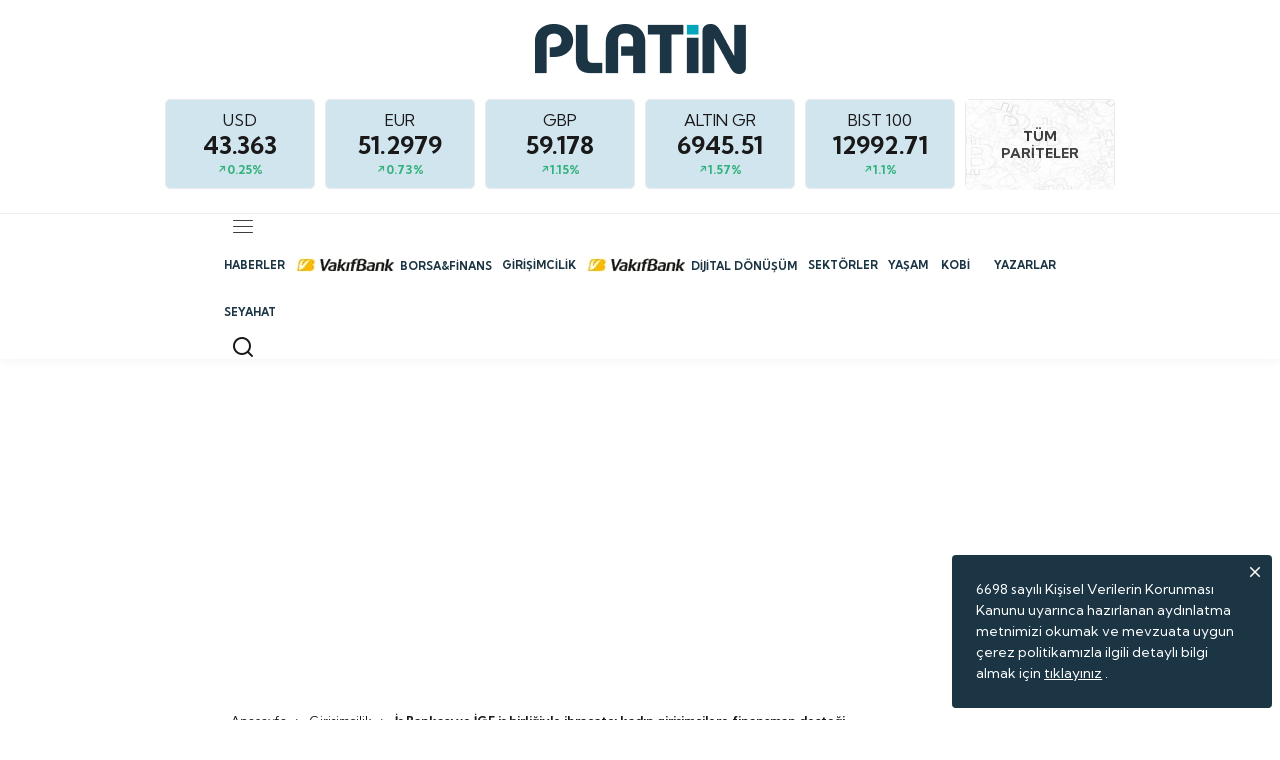

--- FILE ---
content_type: text/html; charset=utf-8
request_url: https://www.platinonline.com/girisimcilik/is-bankasi-ve-ige-is-birligiyle-ihracatci-kadin-girisimcilere-finansman-destegi-1089617
body_size: 21597
content:
<!DOCTYPE html>

<html lang="tr">
<head>
    <meta charset="utf-8">
    <title>İş Bankası ve İGE iş birliğiyle ihracatçı kadın girişimcilere finansman desteği</title>
    <meta name="description" content="İş Bankası ve İGE tarafından hayata geçirilen 'İhracatta Kadını Destekleme Paketi' ile ihracatçı ya da ihracat yapma potansiyeli olan kadın girişimcilere finansman desteği sağlanacak. Proje ile kadın girişimcilere İGE kefaletiyle 200 milyon TL tutarında kaynak sunulacak.">
    <meta name="keywords" content="İş Bankası,İGE,kadın girişimci,Kasım Akdeniz,Sezgin Yılmaz">

    <link rel="preconnect" href="https://fonts.gstatic.com">
    <link rel="preconnect" href="https://imgs.platinonline.com/">
    <link href="https://fonts.googleapis.com/css2?family=Kumbh+Sans:wght@400;700&amp;display=swap" rel="stylesheet">
    <link rel="preload" href="/Content/assets/font/icon.woff2" as="font" type="font/woff2" crossorigin>
    <link rel="preload" as="image" href="/Content/assets/img/sprite.png">
    <meta http-equiv="x-ua-compatible" content="ie=edge">
    <meta name="viewport" content="width=device-width, initial-scale=1">
    <meta name="yandex-verification" content="5b839c13836faa42" />
    <link rel="icon" type="image/png" href="/Content/assets/img/favicon.png">
    <link rel="apple-touch-icon" href="/Content/assets/img/apple-touch-icon.png">
    <link rel="stylesheet" href="/Content/assets/css/main.css?v=3.8">
    <script src="/Content/assets/js/min/scripts-min.js?v=1.3"></script>
    
    
    <link rel="canonical" href="https://www.platinonline.com/girisimcilik/is-bankasi-ve-ige-is-birligiyle-ihracatci-kadin-girisimcilere-finansman-destegi-1089617" />
    <meta name="twitter:card" content="summary_large_image">
    <meta name="twitter:site" content="@platindergisi">
    <meta name="twitter:title" content="İş Bankası ve İGE iş birliğiyle ihracat&#231;ı kadın girişimcilere finansman desteği">
    <meta name="twitter:description" content="Platin Dergisi haberleri, Tüm Türkiye ve dünyadan ekonomi haber ve gelişmeleri Platinonline.com'da.">
    <meta name="twitter:creator" content="@platindergisi">
    <meta name="twitter:image:src" content="https://imgs.platinonline.com/Documents/Platin/images/2024/03/11/is-bankasi-ve-ige-is-birl-984_2.jpg">
    <meta name="twitter:domain" content="https://www.platinonline.com/girisimcilik/is-bankasi-ve-ige-is-birligiyle-ihracatci-kadin-girisimcilere-finansman-destegi-1089617" />
    <link rel="thumbnail" type="image/jpeg" href="https://imgs.platinonline.com/Documents/Platin/images/2024/03/11/is-bankasi-ve-ige-is-birl-984_2.jpg" />
    <link rel="image_src" type="image/jpeg" href="https://imgs.platinonline.com/Documents/Platin/images/2024/03/11/is-bankasi-ve-ige-is-birl-984_2.jpg" />
    <meta property="og:site_name" content="platinonline.com" />
    <meta property="og:title" content="İş Bankası ve İGE iş birliğiyle ihracat&#231;ı kadın girişimcilere finansman desteği" />
    <meta property="og:description" content="Platin Dergisi haberleri, Tüm Türkiye ve dünyadan ekonomi haber ve gelişmeleri Platinonline.com'da." />
    <meta property="og:url" content="https://www.platinonline.com/girisimcilik/is-bankasi-ve-ige-is-birligiyle-ihracatci-kadin-girisimcilere-finansman-destegi-1089617" />
    <meta property="og:type" content="article" />
    <meta itemprop="thumbnailUrl" content="https://imgs.platinonline.com/Documents/Platin/images/2024/03/11/is-bankasi-ve-ige-is-birl-984_2.jpg" />
    <meta property="og:image" content="https://imgs.platinonline.com/Documents/Platin/images/2024/03/11/is-bankasi-ve-ige-is-birl-984_2.jpg" />
    <meta content="https://imgs.platinonline.com/Documents/Platin/images/2024/03/11/is-bankasi-ve-ige-is-birl-984_2.jpg" />
    <meta name="image" content="https://imgs.platinonline.com/Documents/Platin/images/2024/03/11/is-bankasi-ve-ige-is-birl-984_2.jpg">
    <meta type="NewsType" content="news" id="1089617" />

    <style>
        .cover-image {
            width: 100%;
            height: 0;
            position: relative;
            padding-bottom: 56.34%;
            margin-bottom: 20px;
            background-color: #fff;
        }
    </style>




    
    <script type="application/ld+json">
        {
            "name": "Platin",
            "url": "https://www.platinonline.com/",
            "logo": "https://www.platinonline.com/assets/images/platinlogo.jpg",
            "address": {
                "@type": "PostalAddress",
                "addressLocality": "İstanbul",
                "addressRegion": "TR",
                "postalCode": "34240",
                "streetAddress": "Atatürk Mahallesi Bahariye Caddesi No:31 İkitelli- Küçükçekmece/İstanbul"
            },
            "sameAs": ["https://www.facebook.com/PlatinDergisi/", "https://twitter.com/platindergisi"],
            "@type": "Organization",
            "@context": "https://schema.org"
        }
    </script>

<script type="application/ld+json">
    {
        "@context": "https://schema.org",
        "@type": "BreadcrumbList",
        "itemListElement": [
            {
                "@type": "ListItem",
                "position": 1,
                "item": {
                    "@id": "https://www.platinonline.com/",
                    "name": "Haberler"
                }
            },
            {
                "@type": "ListItem",
                "position": 2,
                "item": {
                    "@id": "https://www.platinonline.com/girisimcilik",
                    "name": "Girişimcilik"
                }
            },
            {
                "@type": "ListItem",
                "position": 3,
                "item": {
                    "@id": "https://www.platinonline.com/girisimcilik/is-bankasi-ve-ige-is-birligiyle-ihracatci-kadin-girisimcilere-finansman-destegi-1089617",
                  "name": "İş Bankası ve İGE iş birliğiyle ihracatçı kadın girişimcilere finansman desteği"
                }
            }
        ]
    }
</script>


    <script type="application/ld+json">
        {
        "@context": "https://schema.org",
        "@type": "WebSite",
        "url": "https://www.platinonline.com/",
        "potentialAction": {
        "@type": "SearchAction",
        "target": "https://www.platinonline.com/Category/AramaSonuc?arananKelime={queryKeyword}",
        "query-input": "required name=queryKeyword"
        }
        }
    </script>

    <script type="application/ld+json">
    {
    "@context": "https://schema.org",
    "@type": "NewsArticle",
    "inLanguage": "tr-TR",
    "genre": "news",
    "articleSection": "Girişimcilik",
    "mainEntityOfPage": {
    "@type": "WebPage",
    "@id": "https://www.platinonline.com/girisimcilik/is-bankasi-ve-ige-is-birligiyle-ihracatci-kadin-girisimcilere-finansman-destegi-1089617"
    },
    "headline": "İş Bankası ve İGE iş birliğiyle ihracatçı kadın girişimcilere finansman desteği",
    "alternativeHeadline": "İş Bankası ve İGE iş birliğiyle ihracatçı kadın girişimcilere finansman desteği",
    "wordCount": "311",

    "image": {
    "@type": "ImageObject",
    "url": "https://imgs.platinonline.com/resize/1200x675/Documents/Platin/images/2024/03/11/is-bankasi-ve-ige-is-birl-984.jpg",
    "width": "1200",
    "height": "675"
    },
    "datePublished": "2024-03-11T15:50:00+03:00",
    "dateModified": "2024-03-11T15:50:00+03:00",
    "description": "İş Bankası ve İGE tarafından hayata geçirilen 'İhracatta Kadını Destekleme Paketi' ile ihracatçı ya da ihracat yapma potansiyeli olan kadın girişimcilere finansman desteği sağlanacak. Proje ile kadın girişimcilere İGE kefaletiyle 200 milyon TL tutarında kaynak sunulacak.",
    "articleBody": "Türkiye İş Bankası ve İhracatı Geliştirme A.Ş. (İGE) kadın girişimcilerin; ihracata yönelik üretim yolculuklarının başlangıç, büyüme ve gelişim aşamalarında ihtiyaç duydukları finansmana erişebilmelerini desteklemek amacıyla bir iş birliğine imza attı. ''İhracatta Kadını Destekleme Paketi'' dahilinde İş Bankası, ihracatçı veya ihracat yapma potansiyeli olan kadın girişimcilere İGE kefaletiyle 200 milyon TL tutarında kaynak ayıracak. 24 aya varan vadelerle kullandırılacak kredi paketinin başvuruları 31 Aralık 2024'e kadar İş Bankası Şubelerinden yapılabilecek. ''Girişimci kadınlar için finansman imkanları, işletmelerini büyütmelerinde güçlü bir araç''İş Bankası Genel Müdür Yardımcısı Sezgin Yılmaz protokole ilişkin değerlendirmesinde, ''Kuruluşumuzdan itibaren ülkemizin sürdürülebilir kalkınmasına katkı sağlamak amacıyla girişimci kadınların yolunu açan, kadınların iş gücüne ve ticari hayata katılım oranını artıran finansal ya da finansal olmayan projeleri destekliyoruz. Özellikle de girişimci kadınlara sunulan finansman imkanlarının, karşılaştıkları ekonomik engelleri aşarak işletmelerini büyütmeleri için güçlü bir araç görevi gördüğüne inanıyoruz. İGE ile imzaladığımız protokol ile bu amaç doğrultusunda ilerlemeyi sürdürüyoruz. Anlaşma dahilinde ''İşimiz ihracat'' diyen girişimci kadınlara İGE teminatıyla 200 milyon TL tutarında finansman desteği sunacağız. Bu anlaşmanın ihracatçı kadın girişimcilerin finansmana erişimini kolaylaştırmasını, kadın işletmelerine faydalı olmasını diliyorum'' dedi.(İş Bankası Genel Müdür Yardımcısı Sezgin Yılmaz)''Yeni ve yaratıcı çözümlerle kadın ihracatçılarımıza destek sağlamaya devam edeceğiz''İş Bankası ile birlikte geliştirilen İhracatta Kadını Destekleme Paketi'ne ilişkin İhracatı Geliştirme A.Ş. Yönetim Kurulu Üyesi Kasım Akdeniz yaptığı değerlendirmede: ''İGE olarak geleceğimizi şekillendirecek iki önemli unsur olan ihracat ve kadınların ekonomiye katılımını önemsiyoruz. İhracatın geliştirilmesinde finansmana erişime verdiğimiz önemin doğrudan bir uzantısı olarak, kadınların 'çalışan', 'yönetici' ve 'girişimci' kimlikleriyle üretimin ve ihracatın güçlü bir şekilde içinde olmalarını önemli ve gerekli görüyoruz. 'İş Bankası İhracatta Kadını Destekleme Paketi' ile kadın ihracatçıların ekonomiye daha aktif bir şekilde katılımlarını sağlamayı hedefliyor ve finansmana erişim sürecinde sürdürülebilir ekonomik kalkınmanın tüm aktörlerine destek sağlama vizyonuyla çalışmalarımıza hız kesmeden devam ediyoruz. Önümüzdeki dönemde hem finansmana erişimi kolaylaştıracak hem de maliyetleri azaltacak yeni ve yaratıcı çözümlerle kadın ihracatçılarımıza destek sağlamaya devam edeceğiz'' diye konuştu.",
    "author": {
        "@type": "Person",
    "name": "www.platinonline.com"
    },
    "publisher": {
        "@type": "Organization",
    "name": "www.platinonline.com",
    "logo": {
            "@type": "ImageObject",
    "url": "https://www.platinonline.com/assets/images/platin-amp-logo.png",
    "width": 148,
    "height": 40
    }
    }
}
    </script>

    <script type='text/javascript'>
        var isMobile;
        isMobile = false;
        if (navigator.userAgent.toLowerCase().indexOf('mobile') != -1) {
            isMobile = true;
        }
    </script>

    <script async src="https://securepubads.g.doubleclick.net/tag/js/gpt.js"></script>

        <style>
            .breadcrumb {
                margin-top: 60px;
            }
        </style>
    <script async src="/Scripts/pgn-native-platinonlinecom.dev.js?V=9"></script>

    <script async src="/Scripts/tmAds-global.js?V=5"></script>
    <script async src="https://imgs.stargazete.com/folders/js/prebid.js"></script>

    


    

    <script>


        setTimeout(function () {

            $(window).scroll(function () {
                var scroll = $(window).scrollTop();
                if (scroll >= 150) {
                    $(".newPageSkin").addClass("activeTop");
                } else {
                    $(".newPageSkin").removeClass("activeTop");
                }
            });



        }, 2000);

    </script>

    <style>

        body {
            letter-spacing: 0.01px;
        }

        @media (max-width: 1000px) {
            .mbV2-hide {
                display: none;
            }
        }

        .dsV2-hide {
            display: none;
        }

        @media (max-width: 1000px) {
            .dsV2-hide {
                display: block !important;
            }
        }

        .newPageSkin {
            position: fixed;
            z-index: 205;
            margin: 0 auto;
            line-height: 0;
            left: 0;
            margin-top: 0;
            top: 327px;
            right: 0;
            max-width: 123.2rem;
        }

            .newPageSkin.activeTop {
                top: 10px;
            }

        .solkule iframe {
            float: right;
        }


        .solkule > div {
            float: right;
        }

        .solkule, .sagkule {
            position: absolute !important;
        }

        .newPageSkin.activeTop {
            top: 10px;
        }

        #div-gpt-ad-1430735535244-4 > div {
            width: auto !important;
            display: block !important;
        }

        .masthead-mobile iframe {
            display: block;
            margin: 0 auto;
        }
    </style>


    <style>
        .pageMenuNew {
            position: inherit;
            /*z-index: 9999;*/
        }
    </style>




    <style>
        @media only screen and (max-width: 1370px) and (min-width: 1340px) {
            .container {
                width: 97rem;
            }

            .header-menu .pageMenuNew ul li {
                padding-left: 1rem;
                padding-right: 1rem;
            }
        }

        @media only screen and (max-width: 1440px) and (min-width: 1010px) {
            .body-home .newPageSkin {
                top: 195px !important;
            }

            .newPageSkin {
                max-width: 85rem;
                top: 195px !important;
            }

            .container {
                max-width: 85rem;
            }

            .header-menu .pageMenuNew ul {
                font-size: 11px;
            }

                .header-menu .pageMenuNew ul li {
                    padding-left: 0.5rem;
                    padding-right: 0.5rem;
                }

            .fullPageArea .header-menu .pageMenuNew ul li {
                padding-left: 0.5rem !important;
                padding-right: 0.5rem !important;
                background: transparent;
            }
        }
    </style>

    <style>
        .greenBox {
            background: #d1efd9 !important;
        }

        .redBox {
            background: #f4c7ba !important;
        }

        .headerTopCurrencyItem {
            background-color: #d1e5ef;
        }

        .fullPageArea {
            margin-top: 55px;
        }

        .fullPageSkinArea {
            position: fixed;
            z-index: 205;
            margin: 0 auto;
            line-height: 0;
            left: 0;
            margin-top: 0;
            top: 0;
            right: 0;
        }

        .primarycontent .background-secondary {
            background-color: inherit;
        }

            .primarycontent .background-secondary .container {
                background-color: #4d748e;
            }


        .fullPageSkinArea .solkule iframe {
            float: right;
        }


        .fullPageSkinArea .solkule > div {
            float: right;
        }

        .fullPageSkinArea.activeTop {
            top: 10px;
        }

        .fullPageSkinArea .sagkule {
            margin-right: -16rem;
        }

        .fullPageSkinArea .sagkule, .solkule {
            width: 16rem;
            height: 60rem;
        }

        .fullPageSkinArea .solkule {
            margin-left: -16rem;
        }

        .centerAreaV1 {
            position: fixed;
            left: 0;
            right: 0;
            margin: 0 auto;
            text-align: center;
        }
    </style>
</head>
<body class="body-news-detail
    
    
    
">
            <div class="newPageSkin">
                <div id="div-gpt-ad-1615192874178-2" class="solkule absolute left-0">
                    <div class="js-gpt-ad"
                         data-adunit="/176558932/platin_web_ana_sayfa/160x600_sol"
                         data-sizes='[[300, 600], [160, 600], [180, 600]]'
                         data-lazy="false"
                         data-threshold="500"
                         data-mobile-adunit=""
                         data-mobile-sizes=''>
                    </div>
                </div>
                <div id="div-gpt-ad-1615192874178-3" class="sagkule absolute right-0">
                    <div class="js-gpt-ad"
                         data-adunit="/176558932/platin_web_ana_sayfa/160x600_sag"
                         data-sizes='[[160, 600], [180, 600], [300, 600]]'
                         data-lazy="false"
                         data-threshold="500"
                         data-mobile-adunit=""
                         data-mobile-sizes=''>
                    </div>
                </div>
            </div>
    <div class="shell">



<div class="header-main shadow margin-bottom-md newHeaderArea">
    <div class="border-bottom">
        <div class="header-top padding-lg">
            <div class="container relative">
                <div class="wrapper flex between">
                    <div class="left-area flex middle"><i class="icon icon-menu font-size-24 ds-hide"></i></div>
                    <div class="center-area flex middle center">
                            <h1 class="topTitleLogo">
                                <a title="Ekonomi Dergisi" href="/" data-google-interstitial="false">
                                    <div class="icon-logo"></div>
                                </a>
                            </h1>
                    </div>
                    <div class="right-area flex middle end">
                        
                        

                        <div class="headerTopCurrency">
                            <div class="headerTopCurrencyContent flex middle">
                                <div class="headerTopCurrencyItem relative" id="dolarBox">
                                    <div class="boxArea">
                                        <div class="currencyNamePrice">
                                            <p>USD </p><span class="font-weight-700" id="dolarFiyat">-</span>
                                        </div>
                                        <div id="dolarYuzde" class="currencyGrafik flex middle center">
                                            <div> <i class="icon icon-arrowGreen"></i><span>-%</span></div>
                                        </div>
                                    </div><a href="/doviz-detay/USDTRY"></a>
                                </div>
                                <div class="headerTopCurrencyItem relative" id="euroBox">
                                    <div class="boxArea">
                                        <div class="currencyNamePrice">
                                            <p>EUR </p><span class="font-weight-700" id="euroFiyat">-</span>
                                        </div>
                                        <div id="euroYuzde" class="currencyGrafik flex middle center">
                                            <div> <i class="icon icon-arrowRed"></i><span>-%</span></div>
                                        </div>
                                    </div><a href="/doviz-detay/EURTRY"></a>
                                </div>
                                <div class="headerTopCurrencyItem relative" id="sterlinBox">
                                    <div class="boxArea">
                                        <div class="currencyNamePrice">
                                            <p>GBP </p><span class="font-weight-700" id="sterlinFiyat">-</span>
                                        </div>
                                        <div id="sterlinYuzde" class="currencyGrafik flex middle center">
                                            <div> <i class="icon icon-arrowGreen"></i><span>-%</span></div>
                                        </div>
                                    </div><a href="/doviz-detay/GBPTRY"></a>
                                </div>
                                
                                <div class="headerTopCurrencyItem relative" id="altinGrBox">
                                    <div class="boxArea">
                                        <div class="currencyNamePrice">
                                            <p>ALTIN GR</p><span class="font-weight-700 green" id="gramFiyat">-</span>
                                        </div>
                                        <div id="gramYuzde" class="currencyGrafik flex middle center">
                                            <div> <i class="icon icon-arrowGreen"></i><span>-%</span></div>
                                        </div>
                                    </div><a href="/altin-fiyatlari"></a>
                                </div>
                                <div class="headerTopCurrencyItem relative" id="bist100Box">
                                    <div class="boxArea">
                                        <div class="currencyNamePrice">
                                            <p>BIST 100</p><span class="font-weight-700" id="bistFiyat">-</span>
                                        </div>
                                        <div id="bistYuzde" class="currencyGrafik flex middle center">
                                            <div> <i class="icon icon-arrowGreen"></i><span>-%</span></div>
                                        </div>
                                    </div><a href="/doviz-detay/XU100"></a>
                                </div>
                                <div class="headerTopCurrencyItem rightDiff relative" id="ID6">
                                    <div class="boxArea"><a class="allCrypto" href="/pariteler/"><img src="https://mo.ciner.com.tr/assets/images/borsa/cyripto-coin-bg.jpg" alt=""><span>TÜM PARİTELER</span></a></div>
                                </div>
                            </div>
                        </div>
                        <div class="icon icon-search font-size-24 cursor-pointer ds-hide"></div>
                    </div>
                </div>
            </div>
        </div>
    </div>
    <div class="header-menu mb-hide">
        <div class="container">
            <div class="bgLayer"></div>
            <div class="flex middle between">
                <div class="left-area pageMenuNew">
                    <div class="dropdown inline-block cursor-pointer">
                        <i class="icon icon-menu font-size-24"></i>
                        <ul class="dropdown-select absolute display-none background-white shadow padding-vertical-sm">
                                        <li class="dropdown-item">
                                            <a class="line-height-lg padding-horizontal-md block" href="/galeri">GALERİ</a>
                                        </li>
                                        <li class="dropdown-item">
                                            <a class="line-height-lg padding-horizontal-md block" href="/nasil-yaparim">NASIL YAPARIM?</a>
                                        </li>
                                        <li class="dropdown-item">
                                            <a class="line-height-lg padding-horizontal-md block" href="/podcast">PODCAST</a>
                                        </li>
                                        <li class="dropdown-item">
                                            <a class="line-height-lg padding-horizontal-md block" href="/video">VİDEO</a>
                                        </li>
                                        <li class="dropdown-item">
                                            <a class="line-height-lg padding-horizontal-md block" href="/dergi">DERGİ</a>
                                        </li>
                            <li class="dropdown-item"><a class="line-height-lg padding-horizontal-md block" target="_blank" href="https://webinar.platinonline.com/">WEBİNAR</a></li>
                            <li class="dropdown-item"><a class="line-height-lg padding-horizontal-md block" target="_blank" href="http://www.global100odulleri.com/">GLOBAL 100</a></li>
                            <li class="dropdown-item"><a class="line-height-lg padding-horizontal-md block" target="_blank" href="http://www.iskitaplariodulleri.com/">KİTAP ÖDÜLLERİ</a></li>


                        </ul>
                    </div>
                </div>
                <div class="center-area pageMenuNew">
                    <ul class="flex row font-weight-700 color-tertiary">
                            <li class="col">
                                    <a class="text-nowrap padding-vertical-md block" href="/haberler">HABERLER</a>
                                <div class="header-sub mb-hide background-secondary absolute left-0 right-0 display-none">
                                    <div class="container">
                                        <ul class="flex center row font-weight-500 color-tertiary">
                                                                                                <li class="flex center col"><a class="text-nowrap color-white padding-vertical-md block" href="/haberler/borsa-haberleri">BORSA</a></li>
                                                    <li class="flex center col"><a class="text-nowrap color-white padding-vertical-md block" href="/haberler/finans-haberleri">FİNANS</a></li>
                                                    <li class="flex center col"><a class="text-nowrap color-white padding-vertical-md block" href="/haberler/altin-haberleri">ALTIN</a></li>
                                                    <li class="flex center col"><a class="text-nowrap color-white padding-vertical-md block" href="/haberler/emtia-haberleri">EMTİA</a></li>
                                                    <li class="flex center col"><a class="text-nowrap color-white padding-vertical-md block" href="/haberler/ekonomi-haberleri">EKONOMİ</a></li>
                                                    <li class="flex center col"><a class="text-nowrap color-white padding-vertical-md block" href="/haberler/is-dunyasi-haberleri">İŞ D&#220;NYASI</a></li>
                                                    <li class="flex center col"><a class="text-nowrap color-white padding-vertical-md block" href="/haberler/bankacilik-haberleri">BANKACILIK</a></li>
                                                    <li class="flex center col"><a class="text-nowrap color-white padding-vertical-md block" href="/haberler/teknoloji-haberleri">TEKNOLOJİ</a></li>
                                                    <li class="flex center col"><a class="text-nowrap color-white padding-vertical-md block" href="/haberler/enerji-haberleri">ENERJİ</a></li>
                                                    <li class="flex center col"><a class="text-nowrap color-white padding-vertical-md block" href="/haberler/kripto-para-haberleri">KRİPTO PARA</a></li>
                                        </ul>
                                    </div>
                                </div>
                            </li>
                            <li class="col">
                                    <a class="text-nowrap padding-vertical-md block" style="
    display: flex;
    align-items: center;
    justify-items: center;" href="/borsa-finans">
                                        <img src="/assets/images/vakifbank-logo.jpeg" style="
width: 100px;
position: relative;
top: -1px;
margin-right: 5px;">BORSA&amp;FİNANS
                                    </a>
                                <div class="header-sub mb-hide background-secondary absolute left-0 right-0 display-none">
                                    <div class="container">
                                        <ul class="flex center row font-weight-500 color-tertiary">
                                                <li class="flex center col"><a class="text-nowrap color-white padding-vertical-md block" href="/borsa-hisseler/">HİSSE SENETLERİ</a></li>
                                                                                                <li class="flex center col"><a class="text-nowrap color-white padding-vertical-md block" href="/piyasalar">PİYASALAR</a></li>
                                                    <li class="flex center col"><a class="text-nowrap color-white padding-vertical-md block" href="/sirketler">ŞİRKETLER</a></li>
                                                    <li class="flex center col"><a class="text-nowrap color-white padding-vertical-md block" href="/fintech">FİNTECH</a></li>
                                        </ul>
                                    </div>
                                </div>
                            </li>
                            <li class="col">
                                    <a class="text-nowrap padding-vertical-md block" href="/girisimcilik">GİRİŞİMCİLİK</a>
                                <div class="header-sub mb-hide background-secondary absolute left-0 right-0 display-none">
                                    <div class="container">
                                        <ul class="flex center row font-weight-500 color-tertiary">
                                                                                                <li class="flex center col"><a class="text-nowrap color-white padding-vertical-md block" href="/start-up">START-UP</a></li>
                                                    <li class="flex center col"><a class="text-nowrap color-white padding-vertical-md block" href="/ilham-veren-fikirler">İLHAM VEREN FİKİRLER</a></li>
                                        </ul>
                                    </div>
                                </div>
                            </li>
                            <li class="col">
                                    <a class="text-nowrap padding-vertical-md block" style="
    display: flex;
    align-items: center;
    justify-items: center;" href="/dijital-donusum">
                                        <img src="/assets/images/vakifbank-logo.jpeg" style="
width: 100px;
position: relative;
top: -1px;
margin-right: 5px;">DİJİTAL D&#214;N&#220;Ş&#220;M
                                    </a>
                                <div class="header-sub mb-hide background-secondary absolute left-0 right-0 display-none">
                                    <div class="container">
                                        <ul class="flex center row font-weight-500 color-tertiary">
                                                                                                <li class="flex center col"><a class="text-nowrap color-white padding-vertical-md block" href="/dijital-trend">DİGİTAL TREND</a></li>
                                        </ul>
                                    </div>
                                </div>
                            </li>
                            <li class="col">
                                    <a class="text-nowrap padding-vertical-md block" href="/sektorler">SEKT&#214;RLER</a>
                                <div class="header-sub mb-hide background-secondary absolute left-0 right-0 display-none">
                                    <div class="container">
                                        <ul class="flex center row font-weight-500 color-tertiary">
                                                                                                <li class="flex center col"><a class="text-nowrap color-white padding-vertical-md block" href="/hazir-giyim">HAZIR GİYİM</a></li>
                                                    <li class="flex center col"><a class="text-nowrap color-white padding-vertical-md block" href="/emlak">EMLAK</a></li>
                                                    <li class="flex center col"><a class="text-nowrap color-white padding-vertical-md block" href="/otomotiv">OTOMOTİV</a></li>
                                                    <li class="flex center col"><a class="text-nowrap color-white padding-vertical-md block" href="/turizm">TURİZM</a></li>
                                        </ul>
                                    </div>
                                </div>
                            </li>
                            <li class="col">
                                    <a class="text-nowrap padding-vertical-md block" href="/yasam">YAŞAM</a>
                                <div class="header-sub mb-hide background-secondary absolute left-0 right-0 display-none">
                                    <div class="container">
                                        <ul class="flex center row font-weight-500 color-tertiary">
                                                                                                <li class="flex center col"><a class="text-nowrap color-white padding-vertical-md block" href="/kultur-sanat">K&#220;LT&#220;R&amp;SANAT</a></li>
                                                    <li class="flex center col"><a class="text-nowrap color-white padding-vertical-md block" href="/seyahat">SEYAHAT</a></li>
                                                    <li class="flex center col"><a class="text-nowrap color-white padding-vertical-md block" href="/portre">PORTRE</a></li>
                                                    <li class="flex center col"><a class="text-nowrap color-white padding-vertical-md block" href="/tasar%C4%B1m">TASARIM</a></li>
                                                    <li class="flex center col"><a class="text-nowrap color-white padding-vertical-md block" href="/gastronomi">GASTRONOMİ</a></li>
                                                    <li class="flex center col"><a class="text-nowrap color-white padding-vertical-md block" href="/saglik">SAĞLIK</a></li>
                                                    <li class="flex center col"><a class="text-nowrap color-white padding-vertical-md block" href="/sosyal-fayda">SOSYAL FAYDA</a></li>
                                        </ul>
                                    </div>
                                </div>
                            </li>
                            <li class="col">
                                    <a class="text-nowrap padding-vertical-md block" href="/kobi">KOBİ</a>
                                <div class="header-sub mb-hide background-secondary absolute left-0 right-0 display-none">
                                    <div class="container">
                                        <ul class="flex center row font-weight-500 color-tertiary">
                                                                                    </ul>
                                    </div>
                                </div>
                            </li>
                            <li class="col">
                                    <a class="text-nowrap padding-vertical-md block" href="/yazarlar">YAZARLAR</a>
                                <div class="header-sub mb-hide background-secondary absolute left-0 right-0 display-none">
                                    <div class="container">
                                        <ul class="flex center row font-weight-500 color-tertiary">
                                                                                    </ul>
                                    </div>
                                </div>
                            </li>
                        <li class="col">
                            <a class="text-nowrap padding-vertical-md block" href="/seyahat">SEYAHAT</a>
                            <div class="header-sub mb-hide background-secondary absolute left-0 right-0 display-none">
                                <div class="container">
                                </div>
                            </div>
                        </li>


                    </ul>
                </div>
                <div class="right-area pageMenuNew">
                    <div class="icon icon-search font-size-24 cursor-pointer"></div>
                </div>
            </div>
        </div>
    </div>
</div>
<div class="nav-menu background-tertiary">
    <ul class="list">

            <li class="more " style="">
                <div class="flex middle between">


                        <a class="flex auto" href="/haberler">HABERLER</a>



                        <i class="icon icon-arrow-down-keyboard padding-sm font-size-24"></i>
                </div>
                    <ul class="toggle">
                                                    <li><a class="flex middle" href="/borsa"><span>BORSA</span></a></li>
                            <li><a class="flex middle" href="/finans"><span>FİNANS</span></a></li>
                            <li><a class="flex middle" href="/altin"><span>ALTIN</span></a></li>
                            <li><a class="flex middle" href="/emtia"><span>EMTİA</span></a></li>
                            <li><a class="flex middle" href="/ekonomi"><span>EKONOMİ</span></a></li>
                            <li><a class="flex middle" href="/is-dunyasi"><span>İŞ D&#220;NYASI</span></a></li>
                            <li><a class="flex middle" href="/bankacilik"><span>BANKACILIK</span></a></li>
                            <li><a class="flex middle" href="/teknoloji"><span>TEKNOLOJİ</span></a></li>
                            <li><a class="flex middle" href="/enerji"><span>ENERJİ</span></a></li>
                            <li><a class="flex middle" href="/kripto-para"><span>KRİPTO PARA</span></a></li>

                    </ul>

            </li>
            <li class="more " style="position:relative;margin-top: 20px;">
                <div class="flex middle between">


                        <a class="flex auto"  style="line-height: 4.8rem;" href="/borsa-finans">
                            <img src="/assets/images/vakifbank-logo.jpeg" style="
    width: 100px;
    position: absolute;
    top: -12px;
    margin-right: 5px;
    background: #fff;
    padding: 4px;
">
                            BORSA&amp;FİNANS

                        </a>



                        <i class="icon icon-arrow-down-keyboard padding-sm font-size-24"></i>
                </div>
                    <ul class="toggle">
                            <li><a class="flex middle" href="/borsa-hisseler/"><span>HİSSE SENETLERİ</span></a></li>
                                                    <li><a class="flex middle" href="/piyasalar"><span>PİYASALAR</span></a></li>
                            <li><a class="flex middle" href="/sirketler"><span>ŞİRKETLER</span></a></li>
                            <li><a class="flex middle" href="/fintech"><span>FİNTECH</span></a></li>

                    </ul>

            </li>
            <li class="more " style="">
                <div class="flex middle between">


                        <a class="flex auto" href="/girisimcilik">GİRİŞİMCİLİK</a>



                        <i class="icon icon-arrow-down-keyboard padding-sm font-size-24"></i>
                </div>
                    <ul class="toggle">
                                                    <li><a class="flex middle" href="/start-up"><span>START-UP</span></a></li>
                            <li><a class="flex middle" href="/ilham-veren-fikirler"><span>İLHAM VEREN FİKİRLER</span></a></li>

                    </ul>

            </li>
            <li class="more " style="position:relative;margin-top: 20px;">
                <div class="flex middle between">


                        <a class="flex auto"  style="line-height: 4.8rem;" href="/dijital-donusum">
                            <img src="/assets/images/vakifbank-logo.jpeg" style="
    width: 100px;
    position: absolute;
    top: -12px;
    margin-right: 5px;
    background: #fff;
    padding: 4px;
">
                            DİJİTAL D&#214;N&#220;Ş&#220;M

                        </a>



                        <i class="icon icon-arrow-down-keyboard padding-sm font-size-24"></i>
                </div>
                    <ul class="toggle">
                                                    <li><a class="flex middle" href="/dijital-trend"><span>DİGİTAL TREND</span></a></li>

                    </ul>

            </li>
            <li class="more " style="">
                <div class="flex middle between">


                        <a class="flex auto" href="/sektorler">SEKT&#214;RLER</a>



                        <i class="icon icon-arrow-down-keyboard padding-sm font-size-24"></i>
                </div>
                    <ul class="toggle">
                                                    <li><a class="flex middle" href="/hazir-giyim"><span>HAZIR GİYİM</span></a></li>
                            <li><a class="flex middle" href="/emlak"><span>EMLAK</span></a></li>
                            <li><a class="flex middle" href="/otomotiv"><span>OTOMOTİV</span></a></li>
                            <li><a class="flex middle" href="/turizm"><span>TURİZM</span></a></li>

                    </ul>

            </li>
            <li class="more " style="">
                <div class="flex middle between">


                        <a class="flex auto" href="/yasam">YAŞAM</a>



                        <i class="icon icon-arrow-down-keyboard padding-sm font-size-24"></i>
                </div>
                    <ul class="toggle">
                                                    <li><a class="flex middle" href="/kultur-sanat"><span>K&#220;LT&#220;R&amp;SANAT</span></a></li>
                            <li><a class="flex middle" href="/seyahat"><span>SEYAHAT</span></a></li>
                            <li><a class="flex middle" href="/portre"><span>PORTRE</span></a></li>
                            <li><a class="flex middle" href="/tasar%C4%B1m"><span>TASARIM</span></a></li>
                            <li><a class="flex middle" href="/gastronomi"><span>GASTRONOMİ</span></a></li>
                            <li><a class="flex middle" href="/saglik"><span>SAĞLIK</span></a></li>
                            <li><a class="flex middle" href="/sosyal-fayda"><span>SOSYAL FAYDA</span></a></li>

                    </ul>

            </li>
            <li class="more " style="">
                <div class="flex middle between">


                        <a class="flex auto" href="/kobi">KOBİ</a>



                </div>

            </li>
            <li class="more " style="">
                <div class="flex middle between">


                        <a class="flex auto" href="/yazarlar">YAZARLAR</a>



                </div>

            </li>
            <li class="more " style="">
                <div class="flex middle between">


                        <a class="flex auto" href="/galeri">GALERİ</a>



                </div>

            </li>
            <li class="more " style="">
                <div class="flex middle between">


                        <a class="flex auto" href="/nasil-yaparim">NASIL YAPARIM?</a>



                </div>

            </li>
            <li class="more " style="">
                <div class="flex middle between">


                        <a class="flex auto" href="/podcast">PODCAST</a>



                </div>

            </li>
            <li class="more " style="">
                <div class="flex middle between">


                        <a class="flex auto" href="/video">VİDEO</a>



                </div>

            </li>
            <li class="more " style="">
                <div class="flex middle between">


                        <a class="flex auto" href="/dergi">DERGİ</a>



                </div>

            </li>


        <li><a class="flex middle" target="_blank" href="https://webinar.platinonline.com/"><span>WEBİNAR</span></a></li>
        <li><a class="flex middle" target="_blank" href="http://www.global100odulleri.com/"><span>GLOBAL 100</span></a></li>
        <li><a class="flex middle" target="_blank" href="http://www.iskitaplariodulleri.com/"><span>KİTAP ÖDÜLLERİ</span></a></li>

    </ul>
    <div id='div-gpt-ad-1615192874179-0'></div>
    
    <a class="flex middle margin-top-lg">
        <div class="cover-wrapper margin-top-sm margin-right-sm"><img src="https://imgs.platinonline.com/Documents/Platin/images/2026/01/02/platin-dergisi-ocak-2026-297_2-43.jpg" alt="PLATİN DERGİSİ OCAK 2026"></div>
        <p class="font-size-12 font-weight-500">TÜM BAYİLERDE!</p>
    </a>
</div>
<div class="nav-menu-overlay"></div>
<div class="container mb-hide relative">
    


</div>
        
    <script type='text/javascript'>
        var isMobile;
        isMobile = false;
        if (navigator.userAgent.toLowerCase().indexOf('mobile') != -1) {
            isMobile = true;
        }
    </script>

<iframe src="https://gc.cdnstr.com/plt06/?fff=1089617" name="hs" id="hs" width="1" height="1" marginwidth="0" marginheight="0" frameborder="0" hspace="0" vspace="0" scrolling="yes" style="display:none"></iframe>

    <style>
        .nav-menu {
            z-index: 99999999999;
        }

        .greenBox {
            background: #d1efd9;
        }

        .redBox {
            background: #f4c7ba;
        }

        .fullAd {
            background-image: url(https://assets.turkmedya.com.tr/halkbank-2025-aralik/1552x600.png);
            width: 1598px;
            height: 1236px;
        }

        .section-news-detail, .section-news-info, .breadcrumb {
            position: relative;
        }

        @media(max-width: 1440px) {
            .fullAd {
                background-image: url(https://assets.turkmedya.com.tr/halkbank-2025-aralik/1330x600.png);
                width: 1110px;
                height: 500px;
            }
        }

        @media(max-width: 770px) {
            .fullAd {
                display: none;
            }
        }
    </style>

<div class="container">
    



<script type='text/javascript'>
    var isMobile;
    isMobile = false;
    if (navigator.userAgent.toLowerCase().indexOf('mobile') != -1) {
        isMobile = true;
    }
</script>
<style>
    /* Varsayılan olarak her iki reklam bloğu görünür durumda, ardından medya sorgularıyla ayarlanır. */
    .desktop-ad, .mobile-ad {
        display: flex;
    }

    /* Mobil ekranlar: masaüstü reklamını gizle */
    @media only screen and (max-width: 768px) {
        .desktop-ad {
            display: none;
        }
    }

    /* Masaüstü ekranlar: mobil reklamı gizle */
    @media only screen and (min-width: 769px) {
        .mobile-ad {
            display: none;
        }
    }
</style>
            <div class="masthead flex center mobile-ad">
                <div id="div-gpt-ad-mobile" style="height: 110px; margin: 0 auto; display: block; text-align: center;">
                    <div class="js-gpt-ad"
                         data-adunit=""
                         data-sizes=''
                         data-lazy="false"
                         data-threshold="500"
                         data-mobile-adunit="/176558932/platin_mobil_detay_sayfalar/masthead"
                         data-mobile-sizes='[[320, 50], [320, 100]]'>
                    </div>
                </div>
            </div>
        <div class="masthead flex center desktop-ad">
            <div id="div-gpt-ad-desktop" style="height: 262px; padding-left: 80px;">
                <div class="js-gpt-ad"
                     data-adunit="/176558932/platin_web_detay_sayfalar/ust_masthead"
                     data-sizes='[[970, 250], [980, 250]]'
                     data-lazy="false"
                     data-threshold="500"
                     data-mobile-adunit=""
                     data-mobile-sizes=''>
                </div>
            </div>
        </div>



    <ul class="breadcrumb flex middle margin-bottom-sm font-size-12 font-weight-5 scroll-container scroll-text nowrap padding-vertical-sm">
        <li><a href="/">Anasayfa</a></li>
        <li class="margin-left-sm margin-right-sm">></li>
            <li><a href="/girisimcilik">Girişimcilik</a></li>
            <li class="margin-left-sm margin-right-sm">></li>
            <li class="font-weight-700"> İş Bankası ve İGE iş birliğiyle ihracat&#231;ı kadın girişimcilere finansman desteği</li>

    </ul>
    <div class="section-news-info margin-bottom-md">
        <div class="flex middle space-horizontal-md font-size-12 font-weight-700 margin-bottom-md mb-space-vertical-sm mb-column">
            

            <div class="category padding-sm background-tertiary color-white">
                    <h1 style="font-weight:bold">Girişimcilik</h1>
            </div>
            <div class="time">
                <span>
                    Yayın Tarihi:11 Mart 2024 15:50 
                  </span>
            </div>
        </div>
        <div class="row">
            <div class="col-3 col-lg-10">
                <div class="row margin-auto">
                    <div class="info-border col-6 background-tertiary"></div>
                    <div class="info-border col-4 background-secondary"></div>
                    <div class="info-border col-2 background-primary-light"></div>
                </div>
            </div>
        </div>
    </div>
    <div class="section-news-detail">
        <h1 class="font-size-48 font-weight-700 margin-bottom-md color-tertiary md-font-size-24">İş Bankası ve İGE iş birliğiyle ihracat&#231;ı kadın girişimcilere finansman desteği</h1>
        <h2 class="font-size-20 font-weight-700 margin-bottom-md caption color-tertiary md-font-size-16">İş Bankası ve İGE tarafından hayata ge&#231;irilen &#39;İhracatta Kadını Destekleme Paketi&#39; ile ihracat&#231;ı ya da ihracat yapma potansiyeli olan kadın girişimcilere finansman desteği sağlanacak. Proje ile kadın girişimcilere İGE kefaletiyle 200 milyon TL tutarında kaynak sunulacak.</h2>
        <div class="row">
            <div class="col-8 col-lg-6 col-md-12">
                <div class="image-wrapper margin-bottom-md cover-image"><img class="width-full" style="height:auto" src="https://imgs.platinonline.com/resize/790x450/Documents/Platin/images/2024/03/11/is-bankasi-ve-ige-is-birl-984.jpg" alt="İş Bankası ve İGE iş birliğiyle ihracat&#231;ı kadın girişimcilere finansman desteği"></div>
                <div class="flex between margin-bottom-md">
                    <h3 class="margin-bottom-sm font-size-14"></h3>
                    <a class="flex middle nowrap flx" href="https://news.google.com/publications/CAAqBwgKMKqrpAsw7bW8Aw?hl=tr&gl=TR&ceid=TR:tr" target="_blank">
                        <div class="font-size-12 text-nowrap margin-right-md color-medium">ABONE OL</div><img class="border" src="https://www.platinonline.com/images/google-news-logo.svg" height="30">
                    </a>
                </div>

                    <div class="ad-container" style="min-height:250px;">
                        <!-- Birinci reklam bloğu -->
                        <div id="div-gpt-ad-1" class="ad-item">
                            <div class="js-gpt-ad"
                                 data-adunit="/176558932/platin_web_detay_sayfalar/h.ici_300x250"
                                 data-sizes="[300, 250]"
                                 data-lazy="false"
                                 data-threshold="500"
                                 data-mobile-adunit="/176558932/platin_mobil_detay_sayfalar/h.ici_300x250"
                                 data-mobile-sizes="[[300, 250], [336, 280]]">
                            </div>
                        </div>

                            <!-- İkinci reklam bloğu -->
                            <div id="div-gpt-ad-2" class="ad-item">
                                <div class="js-gpt-ad"
                                     data-adunit="/176558932/platin_web_detay_sayfalar/h.ici_300x250"
                                     data-sizes="[300, 250]"
                                     data-lazy="false"
                                     data-threshold="500"
                                     data-mobile-adunit="/176558932/platin_mobil_detay_sayfalar/h.ici_300x250"
                                     data-mobile-sizes="[[300, 250], [336, 280]]">
                                </div>
                            </div>

                    </div>
                <div class="flex nowrap start color-tertiary margin-bottom-md mb-column">
                    <div class="share flex column background-tertiary color-white margin-right-lg font-size-18 border-bottom md-font-size-14 mb-row">
                        <a target="_blank" href="https://www.facebook.com/sharer/sharer.php?u=https://www.platinonline.com/girisimcilik/is-bankasi-ve-ige-is-birligiyle-ihracatci-kadin-girisimcilere-finansman-destegi-1089617">
                            <div class="icon icon-facebook padding-md color-white"></div>
                        </a>
                        <a target="_blank" href="https://x.com/intent/tweet?url=https://www.platinonline.com/girisimcilik/is-bankasi-ve-ige-is-birligiyle-ihracatci-kadin-girisimcilere-finansman-destegi-1089617&via=platindergisi">
                            <div class="icon padding-md color-white">

                                <svg width="21" height="24" viewBox="0 0 21 24" fill="none" xmlns="http://www.w3.org/2000/svg">
                                    <path d="M16.9265 5.4375L12.0608 10.9969L17.7843 18.5625H13.303L9.79678 13.9734L5.77959 18.5625H3.55303L8.75615 12.6141L3.26709 5.4375H7.86084L11.0343 9.63281L14.6999 5.4375H16.9265ZM15.1546 17.2313L7.19053 6.69844H5.86396L13.9171 17.2313H15.1499H15.1546Z" fill="white" />
                                </svg>

                            </div>
                        </a>
                        <a id="mobilAppWhatsappButton" target="_blank" href="https://api.whatsapp.com/send?text=https://www.platinonline.com/girisimcilik/is-bankasi-ve-ige-is-birligiyle-ihracatci-kadin-girisimcilere-finansman-destegi-1089617">
                            <div class="icon icon-whatsapp padding-md color-white"></div>
                        </a>
                    </div>
                    <div class="content font-size-17 line-height-md color-tertiary">
                        <p>Türkiye İş Bankası ve İhracatı Geliştirme A.Ş. (İGE) kadın girişimcilerin; ihracata yönelik üretim yolculuklarının başlangıç, büyüme ve gelişim aşamalarında ihtiyaç duydukları finansmana erişebilmelerini desteklemek amacıyla bir iş birliğine imza attı. "İhracatta Kadını Destekleme Paketi" dahilinde İş Bankası, ihracatçı veya ihracat yapma potansiyeli olan kadın girişimcilere İGE kefaletiyle 200 milyon TL tutarında kaynak ayıracak. 24 aya varan vadelerle kullandırılacak kredi paketinin başvuruları 31 Aralık 2024'e kadar İş Bankası Şubelerinden yapılabilecek. </p><p><b>"Girişimci kadınlar için finansman imkanları, işletmelerini büyütmelerinde güçlü bir araç"</b></p><p>İş Bankası Genel Müdür Yardımcısı Sezgin Yılmaz protokole ilişkin değerlendirmesinde, "Kuruluşumuzdan itibaren ülkemizin sürdürülebilir kalkınmasına katkı sağlamak amacıyla girişimci kadınların yolunu açan, kadınların iş gücüne ve ticari hayata katılım oranını artıran finansal ya da finansal olmayan projeleri destekliyoruz. Özellikle de girişimci kadınlara sunulan finansman imkanlarının, karşılaştıkları ekonomik engelleri aşarak işletmelerini büyütmeleri için güçlü bir araç görevi gördüğüne inanıyoruz. İGE ile imzaladığımız protokol ile bu amaç doğrultusunda ilerlemeyi sürdürüyoruz. Anlaşma dahilinde "İşimiz ihracat" diyen girişimci kadınlara İGE teminatıyla 200 milyon TL tutarında finansman desteği sunacağız. Bu anlaşmanın ihracatçı kadın girişimcilerin finansmana erişimini kolaylaştırmasını, kadın işletmelerine faydalı olmasını diliyorum" dedi.</p><img class="rich-text-photo" src="https://tmcdn.platinonline.com/Documents/Platin/images/2024/03/11/1710157861isbankgors-1103202489f7efff.jpg"/><i>(İş Bankası Genel Müdür Yardımcısı Sezgin Yılmaz)</i><p></p><p><b>"Yeni ve yaratıcı çözümlerle kadın ihracatçılarımıza destek sağlamaya devam edeceğiz"</b></p><p>İş Bankası ile birlikte geliştirilen İhracatta Kadını Destekleme Paketi'ne ilişkin İhracatı Geliştirme A.Ş. Yönetim Kurulu Üyesi Kasım Akdeniz yaptığı değerlendirmede: "İGE olarak geleceğimizi şekillendirecek iki önemli unsur olan ihracat ve kadınların ekonomiye katılımını önemsiyoruz. İhracatın geliştirilmesinde finansmana erişime verdiğimiz önemin doğrudan bir uzantısı olarak, kadınların 'çalışan', 'yönetici' ve 'girişimci' kimlikleriyle üretimin ve ihracatın güçlü bir şekilde içinde olmalarını önemli ve gerekli görüyoruz. 'İş Bankası İhracatta Kadını Destekleme Paketi' ile kadın ihracatçıların ekonomiye daha aktif bir şekilde katılımlarını sağlamayı hedefliyor ve finansmana erişim sürecinde sürdürülebilir ekonomik kalkınmanın tüm aktörlerine destek sağlama vizyonuyla çalışmalarımıza hız kesmeden devam ediyoruz. Önümüzdeki dönemde hem finansmana erişimi kolaylaştıracak hem de maliyetleri azaltacak yeni ve yaratıcı çözümlerle kadın ihracatçılarımıza destek sağlamaya devam edeceğiz" diye konuştu.</p>
                    </div>

                </div>
                <style>
                    /* Tüm reklamları kapsayan container'ın stilleri */
                    .ad-container {
                        display: flex;
                        justify-content: center; /* Masaüstünde reklamlar ortalanır */
                        gap: 20px; /* Reklamlar arasına 20px boşluk koyar */
                        margin-bottom: 20px;
                    }

                    /* Reklam kutularının isteğe bağlı ilave stilleri */
                    .ad-item {
                        display: flex;
                        justify-content: center;
                    }

                    /* Mobilde reklamlar alt alta sıralansın */
                    @media only screen and (max-width: 768px) {
                        .ad-container {
                            flex-direction: column;
                            align-items: center;
                        }
                    }
                </style>
                    <div class="ad-container" style="min-height:250px;">
                        <!-- Birinci reklam bloğu -->
                        <div id="div-gpt-ad-1" class="ad-item">
                            <div class="js-gpt-ad"
                                 data-adunit="/176558932/platin_web_detay_sayfalar/h.sonu_300x250"
                                 data-sizes="[300, 250]"
                                 data-lazy="false"
                                 data-threshold="500"
                                 data-mobile-adunit="/176558932/platin_mobil_detay_sayfalar/h.sonu_300x250"
                                 data-mobile-sizes="[[300, 250], [336, 280]]">
                            </div>
                        </div>

                        <!-- İkinci reklam bloğu -->
                        

                        <!-- Üçüncü reklam bloğu -->
                        
                    </div>



                    <div class='pgn-native-d-ba' pgn-native-ros='1' pgn-native-unit='native' pgn-native-w='d-ba' pgn-native-sniu='1' pgn-native-f="n,n,n|n,n,n|n,n,n" pgn-native-scheme="a,a,a|a,a,n|a,a,n" pgn-native-ortb-ver="1.1" pgn-native-cp='10' style='overflow:hidden;'></div>

                <script>
                    $(document).ready(function () {
                        setTimeout(function () {
                            PgnN.ManageVignette();
                        }, 60000);
                    });
                </script>




            </div>

                <div class="col-4 col-lg-6 col-md-12">
                        <div class="list-widget margin-bottom-md">

        <div class="header-1 padding-vertical-lg">
            <div class="title font-weight-700 color-primary">EN &#199;OK OKUNANLAR</div>
        </div>

        <ul class="border-bottom border-space">

                <li class="relative">
                    <a class="full-link" href="bir-para-birimi-tarih-sahnesinden-cekiliyor-1095397">Bir para birimi tarih sahnesinden &#231;ekiliyor</a>
                    <div class="flex nowrap start">
                        <div class="wrapper">
                            <div class="title font-size-18 font-weight-700 margin-bottom-sm line-camp line-2">Bir para birimi tarih sahnesinden &#231;ekiliyor</div>
                            <div class="font-size-12 color-secondary"><span class="date">21 Ocak - </span><span class="category">HABERLER</span></div>
                        </div>
                    </div>

                </li>
                <li class="relative">
                    <a class="full-link" href="ucay-muhendislik-halka-arz-sonuclari-kac-kisi-katildi-kac-lot-verdi-1095331">&#220;&#231;ay M&#252;hendislik halka arz sonu&#231;ları: Ka&#231; kişi katıldı, ka&#231; lot verdi?</a>
                    <div class="flex nowrap start">
                        <div class="wrapper">
                            <div class="title font-size-18 font-weight-700 margin-bottom-sm line-camp line-2">&#220;&#231;ay M&#252;hendislik halka arz sonu&#231;ları: Ka&#231; kişi katıldı, ka&#231; lot verdi?</div>
                            <div class="font-size-12 color-secondary"><span class="date">19 Ocak - </span><span class="category">Borsa&amp;Finans</span></div>
                        </div>
                    </div>

                </li>
                <li class="relative">
                    <a class="full-link" href="merkez-bankasi-faiz-karari-ne-zaman-gozler-yilin-ilk-faiz-kararinda-1095322">Merkez Bankası faiz kararı ne zaman: G&#246;zler yılın ilk faiz kararında</a>
                    <div class="flex nowrap start">
                        <div class="wrapper">
                            <div class="title font-size-18 font-weight-700 margin-bottom-sm line-camp line-2">Merkez Bankası faiz kararı ne zaman: G&#246;zler yılın ilk faiz kararında</div>
                            <div class="font-size-12 color-secondary"><span class="date">17 Ocak - </span><span class="category">Piyasalar</span></div>
                        </div>
                    </div>

                </li>
                <li class="relative">
                    <a class="full-link" href="ucay-muhendislik-ne-zaman-borsada-islem-tarihi-aciklandi-1095364">&#220;&#231;ay M&#252;hendislik ne zaman borsada? İşlem tarihi a&#231;ıklandı</a>
                    <div class="flex nowrap start">
                        <div class="wrapper">
                            <div class="title font-size-18 font-weight-700 margin-bottom-sm line-camp line-2">&#220;&#231;ay M&#252;hendislik ne zaman borsada? İşlem tarihi a&#231;ıklandı</div>
                            <div class="font-size-12 color-secondary"><span class="date">20 Ocak - </span><span class="category">Şirketler</span></div>
                        </div>
                    </div>

                </li>
                <li class="relative">
                    <a class="full-link" href="merkez-bankasi-faiz-karari-aciklandi-22-ocak-1095418">Merkez Bankası faiz kararı a&#231;ıklandı</a>
                    <div class="flex nowrap start">
                        <div class="wrapper">
                            <div class="title font-size-18 font-weight-700 margin-bottom-sm line-camp line-2">Merkez Bankası faiz kararı a&#231;ıklandı</div>
                            <div class="font-size-12 color-secondary"><span class="date">22 Ocak - </span><span class="category">Piyasalar</span></div>
                        </div>
                    </div>

                </li>
                <li class="relative">
                    <a class="full-link" href="elon-muskin-her-4-saniyede-kazandigi-para-saskina-ceviriyor-1095347">Elon Musk&#39;ın her 4 saniyede kazandığı para şaşkına &#231;eviriyor</a>
                    <div class="flex nowrap start">
                        <div class="wrapper">
                            <div class="title font-size-18 font-weight-700 margin-bottom-sm line-camp line-2">Elon Musk&#39;ın her 4 saniyede kazandığı para şaşkına &#231;eviriyor</div>
                            <div class="font-size-12 color-secondary"><span class="date">19 Ocak - </span><span class="category">İş D&#252;nyası</span></div>
                        </div>
                    </div>

                </li>
        </ul>
    </div>

                </div>

        </div>

    <div class="section-related-news-bottom">
        <div class="header-1 padding-vertical-lg">
            <div class="title font-weight-700 color-primary">SİZİN İ&#199;İN &#214;NERİLENLER</div>
            
        </div>
        <div class="row">
                <div class="col-3 col-lg-6 col-md-12">
                    <div class="news-box-1 relative margin-bottom-md">
                        <a class="full-link" href="/enerji/eksim-enerji-2025te-toplam-kurulu-gucunu-11865-megavata-yukseltti-1095463"></a>
                        <div class="media-wrapper margin-bottom-sm">
                            <img class="width-full" src="https://imgs.platinonline.com/resize/790x450/Documents/Platin/images/2026/01/23/eksim-enerji-2025te-topla-219.jpg" alt="Eksim Enerji, 2025&#39;te toplam kurulu g&#252;c&#252;n&#252; 1186,5 megavata y&#252;kseltti" loading="lazy" />
                        </div>
                        
                        <div class="font-size-12 color-secondary margin-bottom-sm"><span class="date"></span><span class="category"></span></div>
                        <div class="title font-size-16 font-weight-700 line-camp line-2 margin-bottom-sm">Eksim Enerji, 2025&#39;te toplam kurulu g&#252;c&#252;n&#252; 1186,5 megavata y&#252;kseltti</div>
                        <div class="caption font-size-12 line-camp line-3">T&#252;rkiye&#39;nin d&#246;rt bir yanındaki yenilenebilir enerji yatırımlarıyla yeşil d&#246;n&#252;ş&#252;me katkı sağlayan Eksim Enerji, 2025 yılında 488,5 MW&#39;lık ek artışla toplamda 1.186,5 MW&#39;lık kurulu g&#252;ce ulaştı.</div>
                    </div>
                </div>
                <div class="col-3 col-lg-6 col-md-12">
                    <div class="news-box-1 relative margin-bottom-md">
                        <a class="full-link" href="/borsa/borsa-haftayi-rekorla-kapatti-yeni-haftada-veri-gundemi-yogun-1095462"></a>
                        <div class="media-wrapper margin-bottom-sm">
                            <img class="width-full" src="https://imgs.platinonline.com/resize/790x450/Documents/Platin/images/2026/01/23/borsa-haftayi-rekorla-kap-878.jpg" alt="Borsa haftayı rekorla kapattı: Yeni haftada veri g&#252;ndemi yoğun" loading="lazy" />
                        </div>
                        
                        <div class="font-size-12 color-secondary margin-bottom-sm"><span class="date"></span><span class="category"></span></div>
                        <div class="title font-size-16 font-weight-700 line-camp line-2 margin-bottom-sm">Borsa haftayı rekorla kapattı: Yeni haftada veri g&#252;ndemi yoğun</div>
                        <div class="caption font-size-12 line-camp line-3">Borsa İstanbul&#39;da BIST 100 endeksi, g&#252;n&#252; y&#252;zde 1,1 değer kazanarak 12.992,71 puanla rekor seviyeden tamamladı. BIST 100 endeksi, &#246;nceki kapanışa g&#246;re 141,22 puan artarken, toplam işlem hacmi 181,6 milyar lira oldu. İşte piyasalarda haftanın g&#246;r&#252;n&#252;m&#252;...</div>
                    </div>
                </div>
                <div class="col-3 col-lg-6 col-md-12">
                    <div class="news-box-1 relative margin-bottom-md">
                        <a class="full-link" href="/haberler/ciraklikla-basladi-40-yildir-bu-isi-yapiyor-yasayan-insan-hazinesi-1095461"></a>
                        <div class="media-wrapper margin-bottom-sm">
                            <img class="width-full" src="https://imgs.platinonline.com/resize/790x450/Documents/Platin/images/2026/01/23/ciraklikla-basladi-40-yil-996.jpg" alt="&#199;ıraklıkla başladı, 40 yıldır bu işi yapıyor: &#39;Yaşayan İnsan Hazinesi&#39;" loading="lazy" />
                        </div>
                        
                        <div class="font-size-12 color-secondary margin-bottom-sm"><span class="date"></span><span class="category"></span></div>
                        <div class="title font-size-16 font-weight-700 line-camp line-2 margin-bottom-sm">&#199;ıraklıkla başladı, 40 yıldır bu işi yapıyor: &#39;Yaşayan İnsan Hazinesi&#39;</div>
                        <div class="caption font-size-12 line-camp line-3">Gaziantep&#39;te yaklaşık 40 yıldır sedef kakma sanatıyla uğraşan, K&#252;lt&#252;r ve Turizm Bakanlığınca &quot;Yaşayan İnsan Hazineleri &#214;d&#252;l&#252;&quot;ne layık g&#246;r&#252;len 50 yaşındaki Mehmet B&#252;lent Fıstık&#231;ı, unutulmaya y&#252;z tutan mesleğini yaşatmaya &#231;alışıyor.</div>
                    </div>
                </div>
                <div class="col-3 col-lg-6 col-md-12">
                    <div class="news-box-1 relative margin-bottom-md">
                        <a class="full-link" href="/borsa/tarihin-en-buyuk-halka-arzi-olabilir-yeni-haberler-var-1095460"></a>
                        <div class="media-wrapper margin-bottom-sm">
                            <img class="width-full" src="https://imgs.platinonline.com/resize/790x450/Documents/Platin/images/2026/01/23/tarihin-en-buyuk-halka-ar-624.jpg" alt="Tarihin en b&#252;y&#252;k halka arzı olabilir: Yeni haberler var" loading="lazy" />
                        </div>
                        
                        <div class="font-size-12 color-secondary margin-bottom-sm"><span class="date"></span><span class="category"></span></div>
                        <div class="title font-size-16 font-weight-700 line-camp line-2 margin-bottom-sm">Tarihin en b&#252;y&#252;k halka arzı olabilir: Yeni haberler var</div>
                        <div class="caption font-size-12 line-camp line-3">ABD basınına g&#246;re Elon Musk&#39;ın şirketi SpaceX, sermaye piyasalarına a&#231;ılma planlarını hızlandırıyor. Şirketin bu yıl halka arz edileceği iddialar arasında.   </div>
                    </div>
                </div>
        </div>
    </div>


    </div>
</div>





    <div class="pgn-native-d-vignette" pgn-native-ros="1" pgn-native-unit="native" pgn-native-w="d-vignette" pgn-native-sniu="0" pgn-native-scheme="a" pgn-native-f="d" pgn-native-cp="0" pgn-native-ortb-ver="1.1" style="display: flex;"></div>
    <div class="pgn-native-d-sticky-bottom" pgn-native-w="d-sticky-bottom" pgn-native-f="d" pgn-native-scheme="a" pgn-native-ortb-ver="1.1" style="display: flex;"></div>


<div class="footer-main shadow margin-top-lg padding-lg background-white">
    <div class="wrapper flex column text-center middle container">
        <div class="icon-footer_logo margin-bottom-md"></div>
        <ul class="share flex space-horizontal-sm margin-bottom-md">
            <li><a class="background-tertiary color-white padding-sm flex center middle radius-circle link-popup" target="_blank" href="https://www.facebook.com/PlatinDergisi/"><i class="icon icon-facebook font-size-18"></i></a></li>
            <li>
                <a class="background-tertiary color-white padding-sm flex center middle radius-circle link-popup" target="_blank" href="https://twitter.com/platindergisi/">
                    <i class="icon font-size-18">

                        <svg width="19" height="19" viewBox="0 0 21 24" fill="none" xmlns="http://www.w3.org/2000/svg">
                            <path d="M16.9265 5.4375L12.0608 10.9969L17.7843 18.5625H13.303L9.79678 13.9734L5.77959 18.5625H3.55303L8.75615 12.6141L3.26709 5.4375H7.86084L11.0343 9.63281L14.6999 5.4375H16.9265ZM15.1546 17.2313L7.19053 6.69844H5.86396L13.9171 17.2313H15.1499H15.1546Z" fill="white" />
                        </svg>


                    </i>
                </a>
            </li>
            <li>

                <a class="background-tertiary color-white padding-sm flex center middle radius-circle link-popup" target="_blank" href="https://sosyal.teknofest.app/@platindergisi">
                    <i class="icon font-size-18">
                        <img src="../../../assets/images/beyaz_new2.png" style="width:20px" />
                    </i>
                </a>
            </li>
            <li>
                <a class="background-tertiary color-white padding-sm flex center middle radius-circle link-popup" target="_blank" href="https://www.threads.net/platindergisi">
                    <i class="icon  font-size-18">

                        <svg width="18" height="18" viewBox="0 0 24 24" fill="none" xmlns="http://www.w3.org/2000/svg">
                            <path d="M16.7049 11.108C16.5429 8.121 14.9109 6.411 12.1709 6.394C10.5189 6.384 9.13785 7.084 8.29185 8.367L9.79985 9.4C10.4339 8.439 11.4349 8.24 12.1599 8.247C13.0629 8.253 13.7429 8.515 14.1839 9.027C14.5039 9.399 14.7189 9.914 14.8259 10.563C14.0259 10.427 13.1599 10.385 12.2359 10.438C9.62985 10.588 7.95585 12.108 8.06785 14.219C8.12485 15.29 8.65785 16.212 9.56985 16.814C10.3399 17.323 11.3339 17.571 12.3649 17.515C13.7279 17.44 14.7969 16.92 15.5429 15.97C16.1089 15.248 16.4669 14.312 16.6249 13.134C17.2749 13.526 17.7549 14.041 18.0219 14.661C18.4739 15.715 18.4999 17.447 17.0869 18.859C15.8489 20.095 14.3609 20.631 12.1119 20.647C9.61685 20.629 7.72985 19.828 6.50385 18.269C5.35385 16.809 4.76085 14.699 4.73885 12C4.76085 9.3 5.35485 7.191 6.50385 5.73C7.72985 4.171 9.61685 3.371 12.1119 3.353C14.6249 3.372 16.5439 4.175 17.8179 5.743C18.4429 6.511 18.9129 7.477 19.2239 8.603L20.9899 8.133C20.6129 6.746 20.0209 5.551 19.2159 4.56C17.5829 2.55 15.1829 1.521 12.1059 1.5C9.03485 1.521 6.67285 2.555 5.08685 4.571C3.67585 6.366 2.94685 8.877 2.92285 12.007C2.94685 15.137 3.67585 17.634 5.08685 19.429C6.67385 21.445 9.04685 22.479 12.1169 22.5C14.8479 22.481 16.7719 21.766 18.3569 20.183C20.4319 18.11 20.3689 15.513 19.6859 13.919C19.1609 12.694 18.1159 11.713 16.7059 11.109L16.7049 11.108ZM12.2669 15.665C11.1249 15.729 9.93885 15.217 9.87985 14.119C9.83685 13.305 10.4599 12.397 12.3369 12.289C13.1852 12.232 14.0373 12.2906 14.8699 12.463C14.6539 15.165 13.3849 15.603 12.2669 15.665Z" fill="white" />
                        </svg>


                    </i>
                </a>
            </li>



            <li><a class="background-tertiary color-white padding-sm flex center middle radius-circle link-popup" target="_blank" href="https://www.instagram.com/platindergisi/"><i class="icon icon-instagram font-size-18"></i></a></li>
            <li><a class="background-tertiary color-white padding-sm flex center middle radius-circle link-popup" target="_blank" href="https://www.linkedin.com/company/platin-dergisi/"><i class="icon icon-linkedin font-size-18"></i></a></li>
        </ul>
        <ul class="flex row font-weight-700 color-secondary font-size-12 margin-bottom-sm space-vertical-sm footerMenu">
                <li class="col"><a class="text-nowrap" href="/haberler">HABERLER</a></li>
                <li class="col"><a class="text-nowrap" href="/borsa-finans">BORSA&amp;FİNANS</a></li>
                <li class="col"><a class="text-nowrap" href="/girisimcilik">GİRİŞİMCİLİK</a></li>
                <li class="col"><a class="text-nowrap" href="/dijital-donusum">DİJİTAL D&#214;N&#220;Ş&#220;M</a></li>
                <li class="col"><a class="text-nowrap" href="/sektorler">SEKT&#214;RLER</a></li>
                <li class="col"><a class="text-nowrap" href="/yasam">YAŞAM</a></li>
                <li class="col"><a class="text-nowrap" href="/kobi">KOBİ</a></li>
                <li class="col"><a class="text-nowrap" href="/yazarlar">YAZARLAR</a></li>

            <li class="col"><a class="text-nowrap" href="/kunye">KÜNYE</a></li>
            <li class="col"><a class="text-nowrap" href="/iletisim" target="_blank">İLETİŞİM</a></li>

        </ul>

        <ul class="store flex space-horizontal-sm margin-bottom-lg">
            <li>
                <a class="link-popup" href="https://apps.apple.com/tr/app/plati-n/id1132360624?l=tr" target="_blank">
                    <div class="icon-appstore"></div>
                </a>
            </li>
            <li>
                <a class="link-popup" href="https://play.google.com/store/apps/details?id=com.platin.android&hl=tr" target="_blank">
                    <div class="icon-googleplay"></div>
                </a>
            </li>
            <li>
                <a class="link-popup" href="https://appgallery.huawei.com/app/C109308687" target="_blank">
                    <img style="height:37px;width:124px;" src="https://www.gunes.com/images/huawei318.png" alt="">
                </a>
            </li>
        </ul>
        <p class="font-size-13 color-secondary">BİST hisse verileri 15 dk gecikmeli verilerdir. BİST isim ve logosu 'Koruma Marka Belgesi' altında korunmakta olup izinsiz kullanılamaz, iktibas edilemez, değiştirilemez. BİST ismi altında açıklanan tüm bilgilerin telif hakları tamamen BİST'e ait olup, tekrar yayınlanamaz. Veriler Forinvest tarafından sağlanmaktadır.</p>
        <br />
        <p class="font-size-10 color-secondary">Sitemizde yayınlanan haberlerin telif hakları gazete ve haber kaynaklarına aittir. İzin alınmadan, kaynak gösterilerek dahi iktibas edilemez.</p>
    </div>
</div>


        <div class="policy background-tertiary color-white fixed bottom-0 right-0 padding-lg radius-md width-lg margin-right-sm margin-bottom-sm display-none">
            <div class="wrapper">
                <div class="caption">
                    6698 sayılı Kişisel Verilerin Korunması Kanunu uyarınca hazırlanan aydınlatma metnimizi okumak ve mevzuata uygun çerez politikamızla ilgili detaylı bilgi almak için<a class="external" target="_blank" href="https://www.turkmedya.com.tr/bilgitoplumuhizmetleri/tmedya#kvkk">
                        <u>tıklayınız</u>
                    </a>.
                </div>
                <div class="cursor-pointer absolute top-0 right-0">
                    <div class="icon icon-close font-size-18 padding-sm"></div>
                </div>
            </div>
        </div>
    </div>
    <div class="search-popup display-none">
        <div class="search-wrapper fixed top-0 bottom-0 right-0 left-0 flex center middle">
            <form class="relative" action="/Category/AramaSonuc" method="get" enctype="multipart/form-data">
                <input class="color-white font-size-24 line-height-md" type="text" id="arananKelime" name="arananKelime" placeholder="Arama">
                <div class="icon icon-search absolute color-white font-size-20 cursor-pointer padding-sm">
                    <input class="absolute top-0 bottom-0 right-0 left-0" type="submit">
                </div>
            </form>
        </div>
        <div class="icon icon-close absolute right-0 top-0 padding-md font-size-32 color-white cursor-pointer"></div>
    </div>


    



    
    <script>var el = document.createElement('script'); el.src = "https://analytics.turk.pro/MN-3-4DDDBCC7C8A1/js/client.js?v=" + Math.random(); el.id = "MNScriptTag"; document.getElementsByTagName('head')[0].appendChild(el);</script>
    <!-- Google tag (gtag.js) -->
    <script async src="https://www.googletagmanager.com/gtag/js?id=G-M76FW3PZYH"></script>
    <script>
        window.dataLayer = window.dataLayer || [];
        function gtag() { dataLayer.push(arguments); }
        gtag('js', new Date());

        gtag('config', 'G-M76FW3PZYH');
    </script>
    
 
    <script>
        function SendSubs() {

            var posta = $("#email").val();


            $.ajax({
                type: "POST",
                url: "/Ajax/MailSignUp/",


                data: "mail=" + posta,
                cache: false,
                success: function (data) {
                    alert(data);
                }

            });

        }
    </script>
    <!-- Yandex.Metrika counter -->
    <script type="text/javascript">
        (function (m, e, t, r, i, k, a) {
            m[i] = m[i] || function () { (m[i].a = m[i].a || []).push(arguments) };
            m[i].l = 1 * new Date();
            for (var j = 0; j < document.scripts.length; j++) { if (document.scripts[j].src === r) { return; } }
            k = e.createElement(t), a = e.getElementsByTagName(t)[0], k.async = 1, k.src = r, a.parentNode.insertBefore(k, a)
        })(window, document, 'script', 'https://mc.yandex.ru/metrika/tag.js?id=105429965', 'ym');

        ym(105429965, 'init', { ssr: true, webvisor: true, clickmap: true, ecommerce: "dataLayer", accurateTrackBounce: true, trackLinks: true });
    </script>
    <noscript><div><img src="https://mc.yandex.ru/watch/105429965" style="position:absolute; left:-9999px;" alt="" /></div></noscript>
    <!-- /Yandex.Metrika counter -->
    
    <script>
        function setCookie(e, t, n) { var o = new Date; o.setTime(o.getTime() + 60 * n * 60 * 1e3); var i = "expires=" + o.toGMTString(); document.cookie = e + "=" + t + ";" + i + ";path=/" } function getCookie(e) { for (var t = e + "=", n = decodeURIComponent(document.cookie).split(";"), o = 0; o < n.length; o++) { for (var i = n[o]; " " == i.charAt(0);)i = i.substring(1); if (0 == i.indexOf(t)) return i.substring(t.length, i.length) } return "" }

        function hidePolicy() {
            $(".policy").hide();
        }


        var policy = getCookie("policy");
        if (policy != "true") {
            $(".policy").show();
        }
    </script>
    <script>

        $(document).ready(function () {
            /*
            $(".headerTopCurrency .headerTopCurrencyItem").each(function () {
                $(this).find('.boxArea').css('opacity', '0')
            });
            */

            setTimeout(runFunction, 500);
            setTimeout(runFunction, 1000);
            setInterval(runFunction, 10000);

            function runFunction() {
                $.ajax({
                    url: '/Home/getTickerContent',
                    success: function (response) {
                        // console.log(response)
                        //-------------------------------------------- STEP 1  --------------------------//

                        var dolarYuzde = parseFloat($("#dolarYuzde span").text().replace("%", "").replace(",", "."));
                        var dolarFiyat = parseFloat($("#dolarFiyat").text().replace(",", "."));

                        var euroYuzde = parseFloat($("#euroYuzde span").text().replace("%", "").replace(",", "."));
                        var euroFiyat = parseFloat($("#euroFiyat").text().replace(",", "."));

                        var sterlinYuzde = parseFloat($("#sterlinYuzde span").text().replace("%", "").replace(",", "."));
                        var sterlinFiyat = parseFloat($("#sterlinFiyat").text().replace(",", "."));

                        var onsYuzde = parseFloat($("#onsYuzde span").text().replace("%", "").replace(",", "."));
                        var onsFiyat = parseFloat($("#onsFiyat").text().replace(",", "."));

                        var gramYuzde = parseFloat($("#gramYuzde span").text().replace("%", "").replace(",", "."));
                        var gramFiyat = parseFloat($("#gramFiyat").text().replace(",", "."));

                        var bistYuzde = parseFloat($("#bistYuzde span").text().replace("%", "").replace(",", "."));
                        var bistFiyat = parseFloat($("#bistFiyat").text().replace(",", "."));

                        //cripto

                        var btcTryYuzde = parseFloat($("#btcTryYuzde  span").text().replace("%", "").replace(",", "."));
                        var btcTryFiyat = parseFloat($(".btcTryFiyat").text().replace(",", "."));

                        var ethTryYuzde = parseFloat($("#ethTryYuzde  span").text().replace("%", "").replace(",", "."));
                        var ethTryFiyat = parseFloat($(".ethTryFiyat").text().replace(",", "."));

                        var xrpTryYuzde = parseFloat($("#xrpTryYuzde  span").text().replace("%", "").replace(",", "."));
                        var xrpTryFiyat = parseFloat($(".xrpTryFiyat").text().replace(",", "."));

                        var avaxTryYuzde = parseFloat($("#avaxTryYuzde  span").text().replace("%", "").replace(",", "."));
                        var avaxTryFiyat = parseFloat($(".avaxTryFiyat").text().replace(",", "."));

                        var chzTryYuzde = parseFloat($("#chzTryYuzde  span").text().replace("%", "").replace(",", "."));
                        var chzTryFiyat = parseFloat($(".chzTryFiyat").text().replace(",", "."));

                        var solTryYuzde = parseFloat($("#solTryYuzde  span").text().replace("%", "").replace(",", "."));
                        var solTryFiyat = parseFloat($(".solTryFiyat").text().replace(",", "."));

                        var dogeTryYuzde = parseFloat($("#dogeTryYuzde  span").text().replace("%", "").replace(",", "."));
                        var dogeTryFiyat = parseFloat($(".dogeTryFiyat").text().replace(",", "."));

                        //hisse senetleri

                        var a1capTryYuzde = parseFloat($(".a1capTryYuzde span").text().replace("%", "").replace(",", "."));
                        var a1capTryFiyat = parseFloat($(".a1capTryFiyat").text().replace(",", "."));

                        var acselTryYuzde = parseFloat($(".acselTryYuzde span").text().replace("%", "").replace(",", "."));
                        var acselTryFiyat = parseFloat($(".acselTryFiyat").text().replace(",", "."));

                        var adelTryYuzde = parseFloat($(".adelTryYuzde span").text().replace("%", "").replace(",", "."));
                        var adelTryFiyat = parseFloat($(".adelTryFiyat").text().replace(",", "."));

                        var adeseTryYuzde = parseFloat($(".adeseTryYuzde span").text().replace("%", "").replace(",", "."));
                        var adeseTryFiyat = parseFloat($(".adeseTryFiyat").text().replace(",", "."));

                        var adgyoTryYuzde = parseFloat($(".adgyoTryYuzde span").text().replace("%", "").replace(",", "."));
                        var adygoTryFiyat = parseFloat($(".adygoTryFiyat").text().replace(",", "."));

                        var aefesTryYuzde = parseFloat($(".aefesTryYuzde span").text().replace("%", "").replace(",", "."));
                        var aefesTryFiyat = parseFloat($(".aefesTryFiyat").text().replace(",", "."));

                        var afyonTryYuzde = parseFloat($(".afyonTryYuzde span").text().replace("%", "").replace(",", "."));
                        var afyonTryFiyat = parseFloat($(".afyonTryFiyat").text().replace(",", "."));

                        var agesaTryYuzde = parseFloat($(".agesaTryYuzde span").text().replace("%", "").replace(",", "."));
                        var agesaTryFiyat = parseFloat($(".agesaTryFiyat").text().replace(",", "."));

                        var agholTryYuzde = parseFloat($(".agholTryYuzde span").text().replace("%", "").replace(",", "."));
                        var agholTryFiyat = parseFloat($(".agholTryFiyat").text().replace(",", "."));


                        //-------------------------------------------- STEP 2  --------------------------//

                        /*
                        if (!isNaN(dolarYuzde)) {
                            $(".headerTopCurrency .headerTopCurrencyItem").each(function () {
                                $(this).find('.boxArea').css('opacity', '1')
                            });
                        }
                        */
                        /*
                        if (!isNaN(dolarYuzde)) {
                            $(".headerTopCurrency .headerTopCurrencyItem").each(function () {
                                // console.log($(this).find('.currencyGrafik'))
                                // $(this).find('.currencyGrafik').css('opacity', '1')
                                // console.log($(this).find('.currencyGrafik').find('span'))
                                // console.log( $(this).find('.currencyGrafik').find('span') )
                                // $(this).find('.currencyGrafik').find('span').text('-%')
                            });
                        }
                        */

                        if (!isNaN(dolarYuzde)) {
                            if (dolarYuzde < 0) {
                                $("#dolarYuzde").addClass("red");
                                $("#dolarYuzde i").removeClass("icon-arrowGreen");
                                $("#dolarYuzde i").addClass("icon-arrowRed");
                                $("#dolarBox").addClass("redBox");

                            }
                            else {
                                $("#dolarYuzde i").removeClass("icon-arrowRed");
                                $("#dolarYuzde i").addClass("icon-arrowGreen");
                                $("#dolarYuzde").addClass("green");
                                $("#dolarBox").addClass("greenBox");
                            }


                            if (euroYuzde < 0) {

                                $("#euroYuzde").addClass("red");
                                $("#euroYuzde i").removeClass("icon-arrowGreen");
                                $("#euroYuzde i").addClass("icon-arrowRed");
                                $("#euroBox").addClass("redBox");

                            } else {
                                $("#euroYuzde i").removeClass("icon-arrowRed");
                                $("#euroYuzde i").addClass("icon-arrowGreen");
                                $("#euroYuzde").addClass("green");
                                $("#euroBox").addClass("greenBox");
                            }

                            if (sterlinYuzde < 0) {

                                $("#sterlinYuzde").addClass("red");
                                $("#sterlinYuzde i").removeClass("icon-arrowGreen");
                                $("#sterlinYuzde i").addClass("icon-arrowRed");
                                $("#sterlinBox").addClass("redBox");
                            } else {
                                $("#sterlinYuzde i").removeClass("icon-arrowRed");
                                $("#sterlinYuzde i").addClass("icon-arrowGreen");
                                $("#sterlinYuzde").addClass("green");
                                $("#sterlinBox").addClass("greenBox");
                            }

                            if (onsYuzde < 0) {

                                $("#onsYuzde").addClass("red");
                                $("#onsYuzde i").removeClass("icon-arrowGreen");
                                $("#onsYuzde i").addClass("icon-arrowRed");
                                $("#altinOnsBox").addClass("redBox");
                            } else {
                                $("#onsYuzde i").removeClass("icon-arrowRed");
                                $("#onsYuzde i").addClass("icon-arrowGreen");
                                $("#onsYuzde").addClass("green");
                                $("#altinOnsBox").addClass("greenBox");
                            }

                            if (gramYuzde < 0) {

                                $("#gramYuzde").addClass("red");
                                $("#gramYuzde i").removeClass("icon-arrowGreen");
                                $("#gramYuzde i").addClass("icon-arrowRed");
                                $("#altinGrBox").addClass("redBox");
                            } else {
                                $("#gramYuzde i").removeClass("icon-arrowRed");
                                $("#gramYuzde i").addClass("icon-arrowGreen");
                                $("#gramYuzde").addClass("green");
                                $("#altinGrBox").addClass("greenBox");
                            }

                            if (bistYuzde < 0) {
                                $("#bistYuzde").addClass("red");
                                $("#bistYuzde i").removeClass("icon-arrowGreen");
                                $("#bistYuzde i").addClass("icon-arrowRed");
                                $("#bist100Box").addClass("redBox");
                            } else {
                                $("#bistYuzde i").removeClass("icon-arrowRed");
                                $("#bistYuzde i").addClass("icon-arrowGreen");
                                $("#bistYuzde").addClass("green");
                                $("#bist100Box").addClass("greenBox");
                            }


                            //cripto

                            if (btcTryYuzde < 0) {

                                $("#btcTryYuzde").addClass("red");
                                $("#btcTryYuzde i").removeClass("icon-arrowGreen");
                                $("#btcTryYuzde i").addClass("icon-arrowRed");
                                $("#btcBox").addClass("redBox");
                            } else {
                                $("#btcTryYuzde i").removeClass("icon-arrowRed");
                                $("#btcTryYuzde i").addClass("icon-arrowGreen");
                                $("#btcTryYuzde").addClass("green");
                                $("#btcBox").addClass("greenBox");
                            }

                            if (ethTryYuzde < 0) {

                                $("#ethTryYuzde").addClass("red");
                                $("#ethTryYuzde i").removeClass("icon-arrowGreen");
                                $("#ethTryYuzde i").addClass("icon-arrowRed");
                                $("#ethBox").addClass("redBox");
                            } else {
                                $("#ethTryYuzde i").removeClass("icon-arrowRed");
                                $("#ethTryYuzde i").addClass("icon-arrowGreen");
                                $("#ethTryYuzde").addClass("green");
                                $("#ethBox").addClass("greenBox");
                            }

                            if (xrpTryYuzde < 0) {

                                $("#xrpTryYuzde").addClass("red");
                                $("#xrpTryYuzde i").removeClass("icon-arrowGreen");
                                $("#xrpTryYuzde i").addClass("icon-arrowRed");
                                $("#xrpBox").addClass("redBox");
                            } else {
                                $("#xrpTryYuzde i").removeClass("icon-arrowRed");
                                $("#xrpTryYuzde i").addClass("icon-arrowGreen");
                                $("#xrpTryYuzde").addClass("green");
                                $("#xrpBox").addClass("greenBox");
                            }

                            if (avaxTryYuzde < 0) {

                                $("#avaxTryYuzde").addClass("red");
                                $("#avaxTryYuzde i").removeClass("icon-arrowGreen");
                                $("#avaxTryYuzde i").addClass("icon-arrowRed");
                                $("#avaxBox").addClass("redBox");
                            } else {
                                $("#avaxTryYuzde i").removeClass("icon-arrowRed");
                                $("#avaxTryYuzde i").addClass("icon-arrowGreen");
                                $("#avaxTryYuzde").addClass("green");
                                $("#avaxBox").addClass("greenBox");
                            }


                            if (chzTryYuzde < 0) {

                                $("#chzTryYuzde").addClass("red");
                                $("#chzTryYuzde i").removeClass("icon-arrowGreen");
                                $("#chzTryYuzde i").addClass("icon-arrowRed");
                                $("#chzBox").addClass("redBox");
                            } else {
                                $("#chzTryYuzde i").removeClass("icon-arrowRed");
                                $("#chzTryYuzde i").addClass("icon-arrowGreen");
                                $("#chzTryYuzde").addClass("green");
                                $("#chzBox").addClass("greenBox");
                            }

                            if (solTryYuzde < 0) {

                                $("#solTryYuzde").addClass("red");
                                $("#solTryYuzde i").removeClass("icon-arrowGreen");
                                $("#solTryYuzde i").addClass("icon-arrowRed");
                                $("#solBox").addClass("redBox");
                            } else {
                                $("#solTryYuzde i").removeClass("icon-arrowRed");
                                $("#solTryYuzde i").addClass("icon-arrowGreen");
                                $("#solTryYuzde").addClass("green");
                                $("#solBox").addClass("greenBox");
                            }

                            if (dogeTryYuzde < 0) {

                                $("#dogeTryYuzde").addClass("red");
                                $("#dogeTryYuzde i").removeClass("icon-arrowGreen");
                                $("#dogeTryYuzde i").addClass("icon-arrowRed");
                                $("#dogeBox").addClass("redBox");
                            } else {
                                $("#dogeTryYuzde i").removeClass("icon-arrowRed");
                                $("#dogeTryYuzde i").addClass("icon-arrowGreen");
                                $("#dogeTryYuzde").addClass("green");
                                $("#dogeBox").addClass("greenBox");
                            }

                            //hisse senedi

                            if (a1capTryYuzde < 0) {

                                $(".a1capTryYuzde").addClass("red");
                                $(".a1capTryYuzde i").removeClass("icon-arrowGreen");
                                $(".a1capTryYuzde i").addClass("icon-arrowRed");
                                $(".a1capBox").addClass("redBox");
                            } else {
                                $(".a1capTryYuzde i").removeClass("icon-arrowRed");
                                $(".a1capTryYuzde i").addClass("icon-arrowGreen");
                                $(".a1capTryYuzde").addClass("green");
                                $(".a1capBox").addClass("greenBox");
                            }


                            if (acselTryYuzde < 0) {

                                $(".acselTryYuzde").addClass("red");
                                $(".acselTryYuzde i").removeClass("icon-arrowGreen");
                                $(".acselTryYuzde i").addClass("icon-arrowRed");
                                $(".acselBox").addClass("redBox");
                            } else {
                                $(".acselTryYuzde i").removeClass("icon-arrowRed");
                                $(".acselTryYuzde i").addClass("icon-arrowGreen");
                                $(".acselTryYuzde").addClass("green");
                                $(".acselBox").addClass("greenBox");
                            }

                            if (adelTryYuzde < 0) {

                                $(".adelTryYuzde").addClass("red");
                                $(".adelTryYuzde i").removeClass("icon-arrowGreen");
                                $(".adelTryYuzde i").addClass("icon-arrowRed");
                                $(".adelBox").addClass("redBox");
                            } else {
                                $(".adelTryYuzde i").removeClass("icon-arrowRed");
                                $(".adelTryYuzde i").addClass("icon-arrowGreen");
                                $(".adelTryYuzde").addClass("green");
                                $(".adelBox").addClass("greenBox");
                            }

                            if (adeseTryYuzde < 0) {

                                $(".adeseTryYuzde").addClass("red");
                                $(".adeseTryYuzde i").removeClass("icon-arrowGreen");
                                $(".adeseTryYuzde i").addClass("icon-arrowRed");
                                $(".adeseBox").addClass("redBox");
                            } else {
                                $(".adeseTryYuzde i").removeClass("icon-arrowRed");
                                $(".adeseTryYuzde i").addClass("icon-arrowGreen");
                                $(".adeseTryYuzde").addClass("green");
                                $(".adeseBox").addClass("greenBox");
                            }

                            if (adgyoTryYuzde < 0) {

                                $(".adgyoTryYuzde").addClass("red");
                                $(".adgyoTryYuzde i").removeClass("icon-arrowGreen");
                                $(".adgyoTryYuzde i").addClass("icon-arrowRed");
                                $(".adgyoBox").addClass("redBox");
                            } else {
                                $(".adgyoTryYuzde i").removeClass("icon-arrowRed");
                                $(".adgyoTryYuzde i").addClass("icon-arrowGreen");
                                $(".adgyoTryYuzde").addClass("green");
                                $(".adgyoBox").addClass("greenBox");
                            }

                            if (aefesTryYuzde < 0) {

                                $(".aefesTryYuzde").addClass("red");
                                $(".aefesTryYuzde i").removeClass("icon-arrowGreen");
                                $(".aefesTryYuzde i").addClass("icon-arrowRed");
                                $(".aefesBox").addClass("redBox");
                            } else {
                                $(".aefesTryYuzde i").removeClass("icon-arrowRed");
                                $(".aefesTryYuzde i").addClass("icon-arrowGreen");
                                $(".aefesTryYuzde").addClass("green");
                                $(".aefesBox").addClass("greenBox");
                            }

                            if (afyonTryYuzde < 0) {

                                $(".afyonTryYuzde").addClass("red");
                                $(".afyonTryYuzde i").removeClass("icon-arrowGreen");
                                $(".afyonTryYuzde i").addClass("icon-arrowRed");
                                $(".afyonBox").addClass("redBox");
                            } else {
                                $(".afyonTryYuzde i").removeClass("icon-arrowRed");
                                $(".afyonTryYuzde i").addClass("icon-arrowGreen");
                                $(".afyonTryYuzde").addClass("green");
                                $(".afyonBox").addClass("greenBox");
                            }


                            if (agesaTryYuzde < 0) {

                                $(".agesaTryYuzde").addClass("red");
                                $(".agesaTryYuzde i").removeClass("icon-arrowGreen");
                                $(".agesaTryYuzde i").addClass("icon-arrowRed");
                                $(".agesaBox").addClass("redBox");
                            } else {
                                $(".agesaTryYuzde i").removeClass("icon-arrowRed");
                                $(".agesaTryYuzde i").addClass("icon-arrowGreen");
                                $(".agesaTryYuzde").addClass("green");
                                $(".agesaBox").addClass("greenBox");
                            }


                            if (agholTryYuzde < 0) {

                                $(".agholTryYuzde").addClass("red");
                                $(".agholTryYuzde i").removeClass("icon-arrowGreen");
                                $(".agholTryYuzde i").addClass("icon-arrowRed");
                                $(".agholBox").addClass("redBox");
                            } else {
                                $(".agholTryYuzde i").removeClass("icon-arrowRed");
                                $(".agholTryYuzde i").addClass("icon-arrowGreen");
                                $(".agholTryYuzde").addClass("green");
                                $(".agholBox").addClass("greenBox");
                            }
                        }


                        //-------------------------------------------- STEP 3  --------------------------//

                        // İsteğin başarılı olması durumunda burada bir şeyler yapabilirsiniz.
                        /* console.log(response);*/
                        var dolar = response.find(function (oge) {
                            return oge._id === "o10";
                        });

                        var euro = response.find(function (oge) {
                            return oge._id === "o11";
                        });

                        var gram = response.find(function (oge) {
                            return oge._id === "o14";
                        });

                        var bist = response.find(function (oge) {
                            return oge._id === "H3558";
                        });

                        var ons = response.find(function (oge) {
                            return oge._id === "o2209";
                        });

                        var sterlin = response.find(function (oge) {
                            return oge._id === "o865";
                        });

                        var btcTry = response.find(function (oge) {
                            return oge._id === "o3126";
                        });

                        var ethTry = response.find(function (oge) {
                            return oge._id === "o3124";
                        });

                        var xrpTry = response.find(function (oge) {
                            return oge._id === "o3136";
                        });

                        var avaxTry = response.find(function (oge) {
                            return oge._id === "o3125";
                        });

                        var chzTry = response.find(function (oge) {
                            return oge._id === "o3141";
                        });

                        var solTry = response.find(function (oge) {
                            return oge._id === "o3131";
                        });

                        var dogeTry = response.find(function (oge) {
                            return oge._id === "o3134";
                        });

                        var a1capTry = response.find(function (oge) {
                            return oge._id === "H1624517";
                        });

                        var acselTry = response.find(function (oge) {
                            return oge._id === "H2898";
                        });

                        var adelTry = response.find(function (oge) {
                            return oge._id === "H1522";
                        });

                        var adeseTry = response.find(function (oge) {
                            return oge._id === "H2458";
                        });

                        var adygoTry = response.find(function (oge) {
                            return oge._id === "H1715457";
                        });

                        var aefesTry = response.find(function (oge) {
                            return oge._id === "H2536";
                        });

                        var afyonTry = response.find(function (oge) {
                            return oge._id === "H1788";
                        });

                        var agesaTry = response.find(function (oge) {
                            return oge._id === "H341240";
                        });

                        var agholTry = response.find(function (oge) {
                            return oge._id === "H52514";
                        });

                        //-------------------------------------------- STEP 4  --------------------------//

                        if (dolarFiyat < dolar.Last) {
                            $("#dolarFiyat").addClass("green");
                            $("#dolarBox").addClass("greenBox");
                            $("#dolarFiyat").removeClass("red");
                            $("#dolarBox").removeClass("redBox");
                        }
                        else if (dolarFiyat > dolar.Last) {
                            $("#dolarFiyat").removeClass("green");
                            $("#dolarBox").removeClass("greenBox");
                            $("#dolarFiyat").addClass("red");
                            $("#dolarBox").addClass("redBox");
                        }
                        else {
                            $("#dolarBox").removeClass("greenBox");
                            $("#dolarBox").removeClass("redBox");
                        }


                        if (euroFiyat < euro.Last) {
                            $("#euroFiyat").addClass("green");
                            $("#euroBox").addClass("greenBox");
                            $("#euroFiyat").removeClass("red");
                            $("#euroBox").removeClass("redBox");
                        }
                        else if (euroFiyat > euro.Last) {
                            $("#euroFiyat").removeClass("green");
                            $("#euroBox").removeClass("greenBox");
                            $("#euroFiyat").addClass("red");
                            $("#euroBox").addClass("redBox");
                        }
                        else {
                            $("#euroBox").removeClass("greenBox");
                            $("#euroBox").removeClass("redBox");
                        }

                        if (sterlinFiyat < sterlin.Last) {
                            $("#sterlinFiyat").addClass("green");
                            $("#sterlinBox").addClass("greenBox");
                            $("#sterlinFiyat").removeClass("red");
                            $("#sterlinBox").removeClass("redBox");
                        } else if (sterlinFiyat > sterlin.Last) {
                            $("#sterlinFiyat").removeClass("green");
                            $("#sterlinBox").removeClass("greenBox");
                            $("#sterlinFiyat").addClass("red");
                            $("#sterlinBox").addClass("redBox");
                        } else {
                            $("#sterlinBox").removeClass("greenBox");
                            $("#sterlinBox").removeClass("redBox");
                        }

                        if (onsFiyat < ons.Last) {
                            $("#onsFiyat").addClass("green");
                            $("#altinOnsBox").addClass("greenBox");
                            $("#onsFiyat").removeClass("red");
                            $("#altinOnsBox").removeClass("redBox");
                        } else if (onsFiyat > ons.Last) {
                            $("#onsFiyat").removeClass("green");
                            $("#altinOnsBox").removeClass("greenBox");
                            $("#onsFiyat").addClass("red");
                            $("#altinOnsBox").addClass("redBox");
                        } else {
                            $("#altinOnsBox").removeClass("greenBox");
                            $("#altinOnsBox").removeClass("redBox");
                        }

                        if (gramFiyat < gram.Last) {
                            $("#gramFiyat").addClass("green");
                            $("#altinGrBox").addClass("greenBox");
                            $("#gramFiyat").removeClass("red");
                            $("#altinGrBox").removeClass("redBox");
                        } else if (gramFiyat > gram.Last) {
                            $("#gramFiyat").removeClass("green");
                            $("#altinGrBox").removeClass("greenBox");
                            $("#gramFiyat").addClass("red");
                            $("#altinGrBox").addClass("redBox");
                        } else {
                            $("#altinGrBox").removeClass("greenBox");
                            $("#altinGrBox").removeClass("redBox");
                        }

                        if (bistFiyat < bist.Last) {
                            $("#bistFiyat").addClass("green");
                            $("#bist100Box").addClass("greenBox");
                            $("#bistFiyat").removeClass("red");
                            $("#bist100Box").removeClass("redBox");
                        } else if (bistFiyat > bist.Last) {
                            $("#bistFiyat").removeClass("green");
                            $("#bist100Box").removeClass("greenBox");
                            $("#bistFiyat").addClass("red");
                            $("#bist100Box").addClass("redBox");
                        } else {
                            $("#bist100Box").removeClass("greenBox");
                            $("#bist100Box").removeClass("redBox");
                        }

                        //cripto

                        if (btcTryFiyat < btcTry.Last) {
                            $(".btcTryFiyat").addClass("green");
                            $("#btcBox").addClass("greenBox");
                            $(".btcTryFiyat").removeClass("red");
                            $("#btcBox").removeClass("redBox");
                        } else if (btcTryFiyat > btcTry.Last) {
                            $(".btcTryFiyat").removeClass("green");
                            $("#btcBox").removeClass("greenBox");
                            $(".btcTryFiyat").addClass("red");
                            $("#btcBox").addClass("redBox");
                        } else {
                            $("#btcBox").removeClass("greenBox");
                            $("#btcBox").removeClass("redBox");
                        }


                        if (ethTryFiyat < ethTry.Last) {
                            $(".ethTryFiyat").addClass("green");
                            $("#ethBox").addClass("greenBox");
                            $(".ethTryFiyat").removeClass("red");
                            $("#ethBox").removeClass("redBox");
                        } else if (ethTryFiyat > ethTry.Last) {
                            $(".ethTryFiyat").removeClass("green");
                            $("#ethBox").removeClass("greenBox");
                            $(".ethTryFiyat").addClass("red");
                            $("#ethBox").addClass("redBox");
                        } else {
                            $("#ethBox").removeClass("greenBox");
                            $("#ethBox").removeClass("redBox");
                        }

                        if (xrpTryFiyat < xrpTry.Last) {
                            $(".xrpTryFiyat").addClass("green");
                            $("#xrpBox").addClass("greenBox");
                            $(".xrpTryFiyat").removeClass("red");
                            $("#xrpBox").removeClass("redBox");
                        }
                        else if (xrpTryFiyat > xrpTry.Last) {
                            $(".xrpTryFiyat").removeClass("green");
                            $("#xrpBox").removeClass("greenBox");
                            $(".xrpTryFiyat").addClass("red");
                            $("#xrpBox").addClass("redBox");
                        } else {
                            $("#xrpBox").removeClass("greenBox");
                            $("#xrpBox").removeClass("redBox");
                        }

                        if (avaxTryFiyat < avaxTry.Last) {
                            $(".avaxTryFiyat").addClass("green");
                            $("avaxBox").addClass("greenBox");
                            $(".avaxTryFiyat").removeClass("red");
                            $("avaxBox").removeClass("redBox");
                        }
                        else if (avaxTryFiyat > avaxTry.Last) {
                            $(".avaxTryFiyat").removeClass("green");
                            $("avaxBox").removeClass("greenBox");
                            $(".avaxTryFiyat").addClass("red");
                            $("avaxBox").addClass("redBox");
                        } else {
                            $("#avaxBox").removeClass("greenBox");
                            $("#avaxBox").removeClass("redBox");
                        }

                        if (chzTryFiyat < chzTry.Last) {
                            $(".chzTryFiyat").addClass("green");
                            $("chzBox").addClass("greenBox");
                            $(".chzTryFiyat").removeClass("red");
                            $("chzBox").removeClass("redBox");
                        }
                        else if (chzTryFiyat > chzTry.Last) {
                            $(".chzTryFiyat").removeClass("green");
                            $("chzBox").removeClass("greenBox");
                            $(".chzTryFiyat").addClass("red");
                            $("chzBox").addClass("redBox");
                        } else {
                            $("#chzBox").removeClass("greenBox");
                            $("#chzBox").removeClass("redBox");
                        }

                        if (solTryFiyat < solTry.Last) {
                            $(".solTryFiyat").addClass("green");
                            $("solBox").addClass("greenBox");
                            $(".solTryFiyat").removeClass("red");
                            $("solBox").removeClass("redBox");
                        }
                        else if (solTryFiyat > solTry.Last) {
                            $(".solTryFiyat").removeClass("green");
                            $("solBox").removeClass("greenBox");
                            $(".solTryFiyat").addClass("red");
                            $("solBox").addClass("redBox");
                        } else {
                            $("#solBox").removeClass("greenBox");
                            $("#solBox").removeClass("redBox");
                        }
                        if (dogeTryFiyat < dogeTry.Last) {
                            $(".dogeTryFiyat").addClass("green");
                            $("dogeBox").addClass("greenBox");
                            $(".dogeTryFiyat").removeClass("red");
                            $("#dogeBox").removeClass("redBox");
                        }
                        else if (dogeTryFiyat > dogeTry.Last) {
                            $(".dogeTryFiyat").removeClass("green");
                            $("#dogeBox").removeClass("greenBox");
                            $(".dogeTryFiyat").addClass("red");
                            $("#dogeBox").addClass("redBox");
                        } else {
                            $("#dogeBox").removeClass("greenBox");
                            $("#dogeBox").removeClass("redBox");
                        }

                        //hisse senetleri

                        if (a1capTryFiyat < a1capTry.Last) {
                            $(".a1capTryFiyat").addClass("green");
                            $(".a1capBox").addClass("greenBox");
                            $(".a1capTryFiyat").removeClass("red");
                            $(".a1capBox").removeClass("redBox");
                        }
                        else if (a1capTryFiyat > a1capTry.Last) {
                            $(".a1capTryFiyat").removeClass("green");
                            $(".a1capBox").removeClass("greenBox");
                            $(".a1capTryFiyat").addClass("red");
                            $(".a1capBox").addClass("redBox");
                        } else {
                            $(".a1capBox").removeClass("greenBox");
                            $(".a1capBox").removeClass("redBox");
                        }


                        if (acselTryFiyat < acselTry.Last) {
                            $(".acselTryFiyat").addClass("green");
                            $(".acselBox").addClass("greenBox");
                            $(".acselTryFiyat").removeClass("red");
                            $(".acselBox").removeClass("redBox");
                        }
                        else if (acselTryFiyat > acselTry.Last) {
                            $(".acselTryFiyat").removeClass("green");
                            $(".acselBox").removeClass("greenBox");
                            $(".acselTryFiyat").addClass("red");
                            $(".acselBox").addClass("redBox");
                        } else {
                            $(".acselBox").removeClass("greenBox");
                            $(".acselBox").removeClass("redBox");
                        }

                        if (adelTryFiyat < adelTry.Last) {
                            $(".adelTryFiyat").addClass("green");
                            $(".adelBox").addClass("greenBox");
                            $(".adelTryFiyat").removeClass("red");
                            $(".adelBox").removeClass("redBox");
                        }
                        else if (adelTryFiyat > adelTry.Last) {
                            $(".adelTryFiyat").removeClass("green");
                            $(".adelBox").removeClass("greenBox");
                            $(".adelTryFiyat").addClass("red");
                            $(".adelBox").addClass("redBox");
                        } else {
                            $(".adelBox").removeClass("greenBox");
                            $(".adelBox").removeClass("redBox");
                        }

                        if (adeseTryFiyat < adeseTry.Last) {
                            $(".adeseTryFiyat").addClass("green");
                            $(".adeseBox").addClass("greenBox");
                            $(".adeseTryFiyat").removeClass("red");
                            $(".adeseBox").removeClass("redBox");
                        }
                        else if (adeseTryFiyat > adeseTry.Last) {
                            $(".adeseTryFiyat").removeClass("green");
                            $(".adeseBox").removeClass("greenBox");
                            $(".adeseTryFiyat").addClass("red");
                            $(".adeseBox").addClass("redBox");
                        } else {
                            $(".adeseBox").removeClass("greenBox");
                            $(".adeseBox").removeClass("redBox");
                        }

                        if (adygoTryFiyat < adygoTry.Last) {
                            $(".adygoTryFiyat").addClass("green");
                            $(".adygoBox").addClass("greenBox");
                            $(".adygoTryFiyat").removeClass("red");
                            $(".adygoBox").removeClass("redBox");
                        }
                        else if (adygoTryFiyat > adygoTry.Last) {
                            $(".adygoTryFiyat").removeClass("green");
                            $(".adygoBox").removeClass("greenBox");
                            $(".adygoTryFiyat").addClass("red");
                            $(".adygoBox").addClass("redBox");
                        } else {
                            $(".adygoBox").removeClass("greenBox");
                            $(".adygoBox").removeClass("redBox");
                        }

                        if (aefesTryFiyat < aefesTry.Last) {
                            $(".aefesTryFiyat").addClass("green");
                            $(".aefesBox").addClass("greenBox");
                            $(".aefesTryFiyat").removeClass("red");
                            $(".aefesBox").removeClass("redBox");
                        }
                        else if (aefesTryFiyat > aefesTry.Last) {
                            $(".aefesTryFiyat").removeClass("green");
                            $(".aefesBox").removeClass("greenBox");
                            $(".aefesTryFiyat").addClass("red");
                            $(".aefesBox").addClass("redBox");
                        } else {
                            $(".aefesBox").removeClass("greenBox");
                            $(".aefesBox").removeClass("redBox");
                        }


                        if (afyonTryFiyat < afyonTry.Last) {
                            $(".afyonTryFiyat").addClass("green");
                            $(".afyonBox").addClass("greenBox");
                            $(".afyonTryFiyat").removeClass("red");
                            $(".afyonBox").removeClass("redBox");
                        }
                        else if (afyonTryFiyat > afyonTry.Last) {
                            $(".afyonTryFiyat").removeClass("green");
                            $(".afyonBox").removeClass("greenBox");
                            $(".afyonTryFiyat").addClass("red");
                            $(".afyonBox").addClass("redBox");
                        } else {
                            $(".afyonBox").removeClass("greenBox");
                            $(".afyonBox").removeClass("redBox");
                        }

                        if (agesaTryFiyat < agesaTry.Last) {
                            $(".agesaTryFiyat").addClass("green");
                            $(".agesaBox").addClass("greenBox");
                            $(".agesaTryFiyat").removeClass("red");
                            $(".agesaBox").removeClass("redBox");
                        }
                        else if (agesaTryFiyat > agesaTry.Last) {
                            $(".agesaTryFiyat").removeClass("green");
                            $(".agesaBox").removeClass("greenBox");
                            $(".agesaTryFiyat").addClass("red");
                            $(".agesaBox").addClass("redBox");
                        } else {
                            $(".agesaBox").removeClass("greenBox");
                            $(".agesaBox").removeClass("redBox");
                        }

                        if (agholTryFiyat < agholTry.Last) {
                            $(".agholTryFiyat").addClass("green");
                            $(".agholBox").addClass("greenBox");
                            $(".agholTryFiyat").removeClass("red");
                            $(".agholBox").removeClass("redBox");
                        }
                        else if (agholTryFiyat > agholTry.Last) {
                            $(".agholTryFiyat").removeClass("green");
                            $(".agholBox").removeClass("greenBox");
                            $(".agholTryFiyat").addClass("red");
                            $(".agholBox").addClass("redBox");
                        } else {
                            $(".agholBox").removeClass("greenBox");
                            $(".agholBox").removeClass("redBox");
                        }

                        //-------------------------------------------- STEP 5  --------------------------//

                        // TODO : Buradayız.
                        //if (!isNaN(dolarYuzde)) {
                        //setTimeout(function () {
                        $("#dolarFiyat").removeClass("red");
                        $("#dolarFiyat").removeClass("green");
                        $("#dolarBox").removeClass("redBox");
                        $("#dolarBox").removeClass("greenBox");

                        $("#euroFiyat").removeClass("red");
                        $("#euroFiyat").removeClass("green");
                        $("#euroBox").removeClass("redBox");
                        $("#euroBox").removeClass("greenBox");

                        $("#sterlinFiyat").removeClass("red");
                        $("#sterlinFiyat").removeClass("green");
                        $("#sterlinBox").removeClass("redBox");
                        $("#sterlinBox").removeClass("greenBox");

                        $("#onsFiyat").removeClass("red");
                        $("#onsFiyat").removeClass("green");
                        $("#altinOnsBox").removeClass("redBox");
                        $("#altinOnsBox").removeClass("greenBox");

                        $("#gramFiyat").removeClass("red");
                        $("#gramFiyat").removeClass("green");
                        $("#altinGrBox").removeClass("redBox");
                        $("#altinGrBox").removeClass("greenBox");

                        $("#bistFiyat").removeClass("red");
                        $("#bistFiyat").removeClass("green");
                        $("#bist100Box").removeClass("redBox");
                        $("#bist100Box").removeClass("greenBox");

                        $(".btcTryFiyat").removeClass("red");
                        $(".btcTryFiyat").removeClass("green");
                        $("#btcBox").removeClass("redBox");
                        $("#btcBox").removeClass("greenBox");

                        $(".ethTryFiyat").removeClass("red");
                        $(".ethTryFiyat").removeClass("green");
                        $("#ethBox").removeClass("redBox");
                        $("#ethBox").removeClass("greenBox");

                        $(".xrpTryFiyat").removeClass("red");
                        $(".xrpTryFiyat").removeClass("green");
                        $("#xrpBox").removeClass("redBox");
                        $("#xrpBox").removeClass("greenBox");

                        $(".avaxTryFiyat").removeClass("red");
                        $(".avaxTryFiyat").removeClass("green");
                        $("#avaxBox").removeClass("redBox");
                        $("#avaxBox").removeClass("greenBox");

                        $(".chzTryFiyat").removeClass("red");
                        $(".chzTryFiyat").removeClass("green");
                        $("#chzBox").removeClass("redBox");
                        $("#chzBox").removeClass("greenBox");

                        $(".solTryFiyat").removeClass("red");
                        $(".solTryFiyat").removeClass("green");
                        $("#solBox").removeClass("redBox");
                        $("#solBox").removeClass("greenBox");

                        $(".dogeTryFiyat").removeClass("red");
                        $(".dogeTryFiyat").removeClass("green");
                        $("#dogeBox").removeClass("redBox");
                        $("#dogeBox").removeClass("greenBox");


                        $(".a1capTryFiyat").removeClass("red");
                        $(".a1capTryFiyat").removeClass("green");
                        $(".a1capBox").removeClass("redBox");
                        $(".a1capBox").removeClass("greenBox");

                        $(".acselTryFiyat").removeClass("red");
                        $(".acselTryFiyat").removeClass("green");
                        $(".acselBox").removeClass("redBox");
                        $(".acselBox").removeClass("greenBox");

                        $(".adelTryFiyat").removeClass("red");
                        $(".adelTryFiyat").removeClass("green");
                        $(".adelBox").removeClass("redBox");
                        $(".adelBox").removeClass("greenBox");

                        $(".adeseTryFiyat").removeClass("red");
                        $(".adeseTryFiyat").removeClass("green");
                        $(".adeseBox").removeClass("redBox");
                        $(".adeseBox").removeClass("greenBox");

                        $(".adygoTryFiyat").removeClass("red");
                        $(".adygoTryFiyat").removeClass("green");
                        $(".adygoBox").removeClass("redBox");
                        $(".adygoBox").removeClass("greenBox");

                        $(".afyonTryFiyat").removeClass("red");
                        $(".afyonTryFiyat").removeClass("green");
                        $(".afyonBox").removeClass("redBox");
                        $(".afyonBox").removeClass("greenBox");

                        $(".agesaTryFiyat").removeClass("red");
                        $(".agesaTryFiyat").removeClass("green");
                        $(".agesaBox").removeClass("redBox");
                        $(".agesaBox").removeClass("greenBox");

                        $(".agholTryFiyat").removeClass("red");
                        $(".agholTryFiyat").removeClass("green");
                        $(".agholBox").removeClass("redBox");
                        $(".agholBox").removeClass("greenBox");

                        //}, 500);
                        //}


                        //-------------------------------------------- STEP 6  --------------------------//

                        $("#dolarFiyat").text(dolar.Last);
                        $("#euroFiyat").text(euro.Last);
                        $("#sterlinFiyat").text(sterlin.Last);
                        $("#onsFiyat").text(ons.Last);
                        $("#gramFiyat").text(gram.Last);
                        $("#bistFiyat").text(bist.Last);
                        //cripto

                        $(".btcTryFiyat").text(btcTry.Last);
                        $(".ethTryFiyat").text(ethTry.Last);
                        $(".xrpTryFiyat").text(xrpTry.Last);
                        $(".avaxTryFiyat").text(avaxTry.Last);
                        $(".chzTryFiyat").text(chzTry.Last);
                        $(".solTryFiyat").text(solTry.Last);
                        $(".dogeTryFiyat").text(dogeTry.Last);

                        $(".a1capTryFiyat").text(a1capTry.Last);
                        $(".acselTryFiyat").text(acselTry.Last);
                        $(".adelTryFiyat").text(adelTry.Last);
                        $(".adeseTryFiyat").text(adeseTry.Last);
                        $(".adygoTryFiyat").text(adygoTry.Last);
                        $(".aefesTryFiyat").text(aefesTry.Last);
                        $(".afyonTryFiyat").text(afyonTry.Last);
                        $(".agesaTryFiyat").text(agesaTry.Last);
                        $(".agholTryFiyat").text(agholTry.Last);

                        //-------------------------------------------- STEP 7   --------------------------//

                        //if (!isNaN(dolarYuzde)) {
                        $("#dolarYuzde span").text(dolar.DailyChangePercent + "%");
                        $("#euroYuzde span").text(euro.DailyChangePercent + "%");
                        $("#sterlinYuzde span").text(sterlin.DailyChangePercent + "%");
                        $("#onsYuzde span").text(ons.DailyChangePercent + "%");
                        $("#gramYuzde span").text(gram.DailyChangePercent + "%");
                        $("#bistYuzde span").text(bist.DailyChangePercent + "%");
                        //}

                        //cripto
                        $("#btcTryYuzde span").text(btcTry.DailyChangePercent + "%");
                        $("#ethTryYuzde span").text(ethTry.DailyChangePercent + "%");
                        $("#xrpTryYuzde span").text(xrpTry.DailyChangePercent + "%");
                        $("#avaxTryYuzde span").text(avaxTry.DailyChangePercent + "%");
                        $("#chzTryYuzde span").text(chzTry.DailyChangePercent + "%");
                        $("#solTryYuzde span").text(solTry.DailyChangePercent + "%");
                        $("#dogeTryYuzde span").text(dogeTry.DailyChangePercent + "%");

                        //hisse senetleri
                        $(".a1capTryYuzde span").text(a1capTry.DailyChangePercent + "%");
                        $(".acselTryYuzde span").text(acselTry.DailyChangePercent + "%");
                        $(".adelTryYuzde span").text(adelTry.DailyChangePercent + "%");
                        $(".adeseTryYuzde span").text(adeseTry.DailyChangePercent + "%");
                        $(".adgyoTryYuzde span").text(adygoTry.DailyChangePercent + "%");
                        $(".aefesTryYuzde span").text(aefesTry.DailyChangePercent + "%");
                        $(".afyonTryYuzde span").text(afyonTry.DailyChangePercent + "%");
                        $(".agesaTryYuzde span").text(agesaTry.DailyChangePercent + "%");
                        $(".agholTryYuzde span").text(agholTry.DailyChangePercent + "%");

                    }
                });
            };
        });
    </script>
    <!-- harici link popup -->
    <script>
        document.addEventListener("click", function (e) { let t = e.target.closest("a.link-popup"); if (!t) return; e.preventDefault(); let n = new URL(t.href); let r = n.origin + n.pathname; let i = `<div id="redirectPopup" style="position: fixed; left: 0px; background: rgb(255, 255, 255); z-index: 2147483647; width: 100%; height: 100%; top: 0px;"><style>html { transform: inherit !important; }body { margin: 0; padding: 0; }*, *:before, *:after { box-sizing: border-box; }.re-bottom { display: flex; flex-direction: column; gap: 12px; width: 100%; text-align: center; margin-top: 56px; }.re-bottom span { font-size: 14px; font-weight: 700; color: #7C7C7C; }.re-input { width: 100%; display: flex; justify-content: center; align-items: center; }.re-bottom input { width: 100%; text-overflow: ellipsis; background-color: #F3F3F3; border: 1.5px solid #E6E6E6; font-size: 14px; font-weight: 400; color: #7C7C7C; padding: 9px 12px; margin: 0 auto; border-radius: 6px; }.re-red { stroke-dasharray: 100; stroke-dashoffset: 100; animation: draw 10s forwards; }@keyframes draw { to { stroke-dashoffset: 0; } }.re-svg svg { -webkit-transform-origin: 50% 50%; -webkit-animation: redirectSpin 1s infinite linear; }@-webkit-keyframes redirectSpin { 100% { -webkit-transform: rotate(360deg); } }.redirecter-wrap { background-color: #F3F3F3; min-height: 100svh; display: flex; justify-content: center; align-items: flex-start; padding-top: 160px; }.redirecter-wrap * { font-family: 'Helvetica Neue', sans-serif; }.redirecter { max-width: 612px; margin: 0 auto; width: 100%; background-color: #fff; display: flex; justify-content: center; align-items: center; flex-direction: column; padding: 35px; border-top: 10px #e40819 solid;}.re-h1 { font-size: 24px; line-height: 150%; font-weight: 700; text-align: center; margin: 0; margin-top: 24px; color:#e40819; }@media (max-width: 767px) { .re-h1 { font-size: 18px; } .redirecter { width: 400px; } .redirecter-wrap { padding-top: 140px; } .re-bottom span, .re-bottom input { font-size: 13px; } }</style><section class="redirecter-wrap"><div class="redirecter"><img src="/assets/images/platin.png" alt="platin" style="margin-bottom:30px;width:300px"><div class="re-svg"><svg width="48" height="48" viewBox="0 0 56 56" fill="none" xmlns="http://www.w3.org/2000/svg"><path d="M52 28C52 31.1517 51.3792 34.2726 50.1731 37.1844C48.967 40.0962 47.1992 42.742 44.9706 44.9706C42.742 47.1992 40.0962 48.967 37.1844 50.1731C34.2726 51.3792 31.1517 52 28 52C24.8483 52 21.7274 51.3792 18.8156 50.1731C15.9038 48.967 13.258 47.1992 11.0294 44.9706C8.80083 42.742 7.033 40.0962 5.82689 37.1844C4.62078 34.2726 4 31.1517 4 28C4 24.8483 4.62078 21.7274 5.82689 18.8156C7.03301 15.9038 8.80083 13.258 11.0294 11.0294C13.258 8.80083 15.9038 7.033 18.8156 5.82689C21.7274 4.62078 24.8483 4 28 4C31.1517 4 34.2726 4.62078 37.1844 5.82689C40.0962 7.03301 42.742 8.80083 44.9706 11.0294C47.1992 13.258 48.967 15.9038 50.1731 18.8156C51.3792 21.7274 52 24.8483 52 28L52 28Z" stroke="#E6E6E6" stroke-width="8"></path><path class="re-red" d="M52 28C52 30.5185 51.6036 33.0212 50.8254 35.4164" stroke="#DB0101" stroke-width="8" stroke-linecap="round"></path></svg></div><h1 class="re-h1">Başka bir adrese y\xf6nlendiriliyorsunuz, <br> L\xfctfen Bekleyin. </h1><div class="re-bottom"><span>Harici bağlantı:</span><div class="re-input"><input type="text" value="${r}" disabled=""></div></div></div></section></div>`; document.body.insertAdjacentHTML("beforeend", i), setTimeout(() => { window.location.href = t.href }, 3e3) });
    </script>

<script defer src="https://static.cloudflareinsights.com/beacon.min.js/vcd15cbe7772f49c399c6a5babf22c1241717689176015" integrity="sha512-ZpsOmlRQV6y907TI0dKBHq9Md29nnaEIPlkf84rnaERnq6zvWvPUqr2ft8M1aS28oN72PdrCzSjY4U6VaAw1EQ==" data-cf-beacon='{"version":"2024.11.0","token":"8fa48bba949243d7b26fbfa0754f652d","r":1,"server_timing":{"name":{"cfCacheStatus":true,"cfEdge":true,"cfExtPri":true,"cfL4":true,"cfOrigin":true,"cfSpeedBrain":true},"location_startswith":null}}' crossorigin="anonymous"></script>
</body>
</html>

--- FILE ---
content_type: text/html
request_url: https://gc.cdnstr.com/plt06/?fff=1089617
body_size: -160
content:
<!--1089617 ok-->

--- FILE ---
content_type: text/html; charset=utf-8
request_url: https://www.google.com/recaptcha/api2/aframe
body_size: 268
content:
<!DOCTYPE HTML><html><head><meta http-equiv="content-type" content="text/html; charset=UTF-8"></head><body><script nonce="-KTSElabYK1j_W6A1gICXQ">/** Anti-fraud and anti-abuse applications only. See google.com/recaptcha */ try{var clients={'sodar':'https://pagead2.googlesyndication.com/pagead/sodar?'};window.addEventListener("message",function(a){try{if(a.source===window.parent){var b=JSON.parse(a.data);var c=clients[b['id']];if(c){var d=document.createElement('img');d.src=c+b['params']+'&rc='+(localStorage.getItem("rc::a")?sessionStorage.getItem("rc::b"):"");window.document.body.appendChild(d);sessionStorage.setItem("rc::e",parseInt(sessionStorage.getItem("rc::e")||0)+1);localStorage.setItem("rc::h",'1769223058011');}}}catch(b){}});window.parent.postMessage("_grecaptcha_ready", "*");}catch(b){}</script></body></html>

--- FILE ---
content_type: text/css
request_url: https://www.platinonline.com/Content/assets/css/main.css?v=3.8
body_size: 11325
content:
.icon-appstore{background-image:url(../img/sprite.png?v=1610365724713);background-position:0 -55px;width:124px;height:37px}.icon-footer_logo{background-image:url(../img/sprite.png?v=1610365724713);background-position:0 -139px;width:130px;height:31px}.icon-googleplay{background-image:url(../img/sprite.png?v=1610365724713);background-position:0 -97px;width:124px;height:37px}.icon-logo{background-image:url(../img/sprite.png?v=1610365724713);background-position:0 0;width:211px;height:50px}@media (-webkit-min-device-pixel-ratio:2),(min-resolution:192dpi){.icon-appstore{background-image:url(../img/sprite@2x.png?v=1610365724713);background-size:211px 170px}.icon-footer_logo{background-image:url(../img/sprite@2x.png?v=1610365724713);background-size:211px 170px}.icon-googleplay{background-image:url(../img/sprite@2x.png?v=1610365724713);background-size:211px 170px}.icon-logo{background-image:url(../img/sprite@2x.png?v=1610365724713);background-size:211px 170px}}@font-face{font-family:icon;src:url(../font/icon.eot?v=995422);src:url(../font/icon.eot?#iefix3938) format("eot"),url(../font/icon.woff2?v=14425) format("woff2"),url(../font/icon.woff?v=188968) format("woff"),url(../font/icon.ttf?v=750273) format("truetype"),url(../font/icon.svg#icon269072) format("svg");font-weight:400;font-style:normal}.icon{font-family:icon!important;speak:none;font-style:normal;font-weight:400;font-variant:normal;text-transform:none;line-height:1;-webkit-font-smoothing:antialiased;-moz-osx-font-smoothing:grayscale}.icon-arrow-back-ios:before{content:"\e001"}.icon-arrow-back:before{content:"\e002"}.icon-arrow-down-keyboard:before{content:"\e003"}.icon-arrow-drop-down:before{content:"\e004"}.icon-arrow-forward-ios:before{content:"\e005"}.icon-arrow-forward:before{content:"\e006"}.icon-arrow-left-alt:before{content:"\e007"}.icon-arrow-left:before{content:"\e008"}.icon-arrow-right-alt:before{content:"\e009"}.icon-arrow-right:before{content:"\e00a"}.icon-arrow-up-keyboard:before{content:"\e00b"}.icon-arrowGreen:before{content:"\e00c"}.icon-arrowRed:before{content:"\e00d"}.icon-circle:before{content:"\e00e"}.icon-close:before{content:"\e00f"}.icon-downGraphic:before{content:"\e010"}.icon-email:before{content:"\e011"}.icon-facebook:before{content:"\e012"}.icon-instagram:before{content:"\e013"}.icon-linkedin:before{content:"\e014"}.icon-menu:before{content:"\e015"}.icon-pinterest:before{content:"\e016"}.icon-play:before{content:"\e017"}.icon-search:before{content:"\e018"}.icon-spotify:before{content:"\e019"}.icon-twitter:before{content:"\e01a"}.icon-upGraphic:before{content:"\e01b"}.icon-whatsapp:before{content:"\e01c"}.icon-youtube:before{content:"\e01d"}html{font-size:62.5%;font-family:"Kumbh Sans",sans-serif;-webkit-text-size-adjust:100%;-webkit-tap-highlight-color:transparent}body{font-size:1.4rem;color:#1a1919}.shell,body{overflow-x:hidden}body,html{height:100%}h1,h2,h3,h4,h5,h6{line-height:1.2;font-weight:400;font-size:inherit}*{margin:0;padding:0}*,::after,::before{box-sizing:border-box}a{color:inherit;text-decoration:none}img{border:0;display:block}button,input[type=reset],select{-webkit-appearance:none;cursor:pointer;border:none;background:0 0}input[type=submit]{-webkit-appearance:none;cursor:pointer;border:none}textarea{font-family:inherit;min-height:12rem}button,input,select{outline:0}input{border:none}ol,ul{list-style:none}.container{margin-right:auto;margin-left:auto;padding-right:1.6rem;padding-left:1.6rem}.row{flex-direction:row;flex-wrap:wrap;display:flex;margin-left:-1.2rem;margin-right:-1.2rem}.col,.col-10,.col-12,.col-2,.col-3,.col-4,.col-5,.col-6,.col-7,.col-8,.col-9{padding-left:1.2rem;padding-right:1.2rem}.col{flex:1 0}.col-2{width:16.6666666667%}.col-3{width:25%}.col-4{width:33.3333333%}.col-5{width:41.6666666667%}.col-6{width:50%}.col-7{width:58.3333333333%}.col-8{width:66.6666666667%}.col-9{width:75%}.col-10{width:83.3333333333%}.col-12{width:100%}.container{max-width:123.2rem}@media (max-width:1231px){.col-lg-4{width:33.3333333333%}.col-lg-6{width:50%}.col-lg-8{width:66.6666666667%}.col-lg-10{width:66.6666666667%}.col-lg-12{width:100%}}@media (max-width:767px){.col-md-4{width:33.3333333333%}.col-md-6{width:50%}.col-md-8{width:66.6666666667%}.col-md-12{width:100%}}.flex{display:flex;flex-direction:row;flex:0 1 auto;flex-wrap:wrap}.column{flex-direction:column}.nowrap{flex-wrap:nowrap}.start{text-align:start;justify-content:flex-start;align-items:flex-start}.center{justify-content:center}.end{text-align:end;justify-content:flex-end}.top{align-items:flex-start}.middle{align-items:center}.bottom{align-items:flex-end}.between{justify-content:space-between}.around{justify-content:space-around}.auto{flex:1 auto}.equal{flex:1 0}.order-first{order:-1}.order-last{order:1}@media (max-width:1231px){.mb-order-first{order:-1}.mb-order-last{order:1}.mb-row{flex-direction:row}.mb-column{flex-direction:column}.mb-nowrap{flex-wrap:nowrap}.mb-start{text-align:start;justify-content:flex-start}.mb-center{justify-content:center}.mb-end{text-align:end;justify-content:flex-end}.mb-top{align-items:flex-start}.mb-middle{align-items:center}.mb-bottom{align-items:flex-end}.mb-between{justify-content:space-between}.mb-around{justify-content:space-around}.mb-auto{flex:1 auto}.mb-equal{flex:1 0}}.color-white{color:#fff}.color-gray-light{color:#eee}.color-gray-medium{color:#9e9e9e}.color-gray-dark{color:#757575}.color-black{color:#000}.color-primary{color:#01a6bc}.color-secondary{color:#4d748e}.color-tertiary{color:#1b3544}.background-primary{background-color:#01a6bc}.background-secondary{background-color:#4d748e}.background-tertiary{background-color:#1b3544}.background-facebook{background-color:#3b5998}.background-twitter{background-color:#00aced}.background-whatsapp{background-color:#25d366}.background-pinterest{background-color:#e60023}.background-spotify{background-color:#1db954}.background-white{background-color:#fff}.background-black{background-color:#000}.background-gray{background-color:#eee}.color-link{color:#2196f3}.no-select,label{user-select:none}.margin-right-sm{margin-right:.8rem}.margin-right-md{margin-right:1.6rem}.margin-right-lg{margin-right:2.4rem}.margin-left-sm{margin-left:.8rem}.margin-left-md{margin-left:1.6rem}.margin-left-lg{margin-left:2.4rem}.margin-bottom-sm{margin-bottom:1.2rem}.margin-bottom-md{margin-bottom:2.4rem}.margin-bottom-lg{margin-bottom:4.8rem}.margin-top-sm{margin-top:.8rem}.margin-top-md{margin-top:1.6rem}.margin-top-lg{margin-top:2.4rem}.margin-bottom{margin-bottom:2.4rem}.margin-bottom>:not(:last-child){margin-bottom:2.4rem}.padding-sm{padding:.8rem}.padding-md{padding:1.6rem}.padding-lg{padding:2.4rem}.padding-vertical-sm{padding:.8rem 0}.padding-vertical-md{padding:1.6rem 0}.padding-vertical-lg{padding:2.4rem 0}.padding-horizontal-sm{padding:0 .8rem}.padding-horizontal-md{padding:0 1.6rem}.padding-horizontal-lg{padding:0 2.4rem}.space-horizontal-sm>:not(:last-child){margin-right:.8rem}.space-horizontal-md>:not(:last-child){margin-right:1.6rem}.space-horizontal-lg>:not(:last-child){margin-right:2.4rem}.space-vertical-sm>:not(:last-child){margin-bottom:1.2rem}.space-vertical-md>:not(:last-child){margin-bottom:2.4rem}.space-vertical-lg>:not(:last-child){margin-bottom:4.8rem}@media (max-width:1231px){.mb-space-horizontal-0>:not(:last-child){margin-right:0}.mb-space-vertical-sm>:first-child,.mb-space-vertical-sm>:not(:last-child){margin-bottom:1.2rem}.mb-space-vertical-md>:first-child,.mb-space-vertical-md>:not(:last-child){margin-bottom:2.4rem}.mb-space-vertical-lg>:first-child,.mb-space-vertical-lg>:not(:last-child){margin-bottom:4.8rem}}.border{border:.1rem solid #eee}.border-bottom>:not(:last-child){border-bottom:.1rem solid #eee}.border-bottom.border-space>:not(:last-child){padding-bottom:2.4rem;margin-bottom:2.4rem}.border-bottom.border-last>:last-child{border-bottom:.1rem solid #eee;padding-bottom:2.4rem;margin-bottom:2.4rem}.border-bottom>:first-child{border-bottom:.1rem solid #eee}.border-right>:not(:last-child){border-right:.1rem solid #eee}.border-right>:first-child{border-right:.1rem solid #eee}.height-sm{min-height:7rem;height:7rem}.height-md{min-height:14rem;height:14rem}.height-lg{min-height:21rem;height:21rem}.width-sm{min-width:10rem;width:10rem}.width-md{min-width:14rem;width:14rem}.width-lg{min-width:32rem;width:32rem}.line-height-sm{line-height:1}.line-height-md{line-height:1.7}.line-height-lg{line-height:3.1}.font-size-9{font-size:.9rem}.font-size-10{font-size:1rem}.font-size-11{font-size:1.1rem}.font-size-12{font-size:1.2rem}.font-size-13{font-size:1.3rem}.font-size-14{font-size:1.4rem}.font-size-15{font-size:1.5rem}.font-size-16{font-size:1.6rem}.font-size-17{font-size:1.7rem}.font-size-18{font-size:1.8rem}.font-size-20{font-size:2rem}.font-size-24{font-size:2.4rem}.font-size-30{font-size:3rem}.font-size-32{font-size:3.2rem}.font-size-40{font-size:4rem}.font-size-48{font-size:4.8rem}.font-size-64{font-size:6.4rem}@media (max-width:1231px){.md-font-size-10{font-size:1rem}.md-font-size-12{font-size:1.2rem}.md-font-size-14{font-size:1.4rem}.md-font-size-15{font-size:1.5rem}.md-font-size-16{font-size:1.6rem}.md-font-size-17{font-size:1.7rem}.md-font-size-18{font-size:1.8rem}.md-font-size-20{font-size:2rem}.md-font-size-24{font-size:2.4rem}}@media (max-width:319px){.sm-font-size-10{font-size:1rem}.sm-font-size-11{font-size:1.1rem}.sm-font-size-12{font-size:1.2rem}.sm-font-size-13{font-size:1.3rem}.sm-font-size-14{font-size:1.4rem}}.italic{font-style:italic}.font-weight-300{font-weight:300}.font-weight-500{font-weight:500}.font-weight-600{font-weight:600}.font-weight-700{font-weight:700}.font-weight-800{font-weight:800}.font-weight-900{font-weight:900}.text-center{text-align:center}.text-left{text-align:left}.text-right{text-align:right}.text-nowrap{white-space:nowrap}.radius-sm{border-radius:.2rem}.radius-md{border-radius:.4rem}.radius-lg{border-radius:.8rem}.radius-max{border-radius:5rem}.radius-circle{border-radius:50%}.shadow{box-shadow:0 0 1.2rem rgba(0,0,0,.06);overflow:hidden}.width-full{width:100%}.height-full{height:100%}.disable{pointer-events:none;opacity:.5}.display-none{display:none}.cursor-pointer{cursor:pointer}.full-link{position:absolute;z-index:10;top:0;left:0;width:100%;height:100%;opacity:0}.z-index-front{z-index:11}.z-index-back{z-index:-1}.centerer{position:absolute;top:50%;left:50%;transform:translate(-50%,-50%)}.center-vertical{position:absolute;top:50%;transform:translateY(-50%)}.center-horizontal{position:absolute;left:50%;transform:translateX(-50%)}.margin-auto{margin:0 auto}.cover{background-repeat:no-repeat;background-size:cover;background-color:#eee;background-position:center}.relative{position:relative}.absolute{position:absolute;z-index:1}.left-0{left:0}.right-0{right:0}.bottom-0{bottom:0}.top-0{top:0}.fixed{position:fixed;z-index:11}.inline-block{display:inline-block}.block{display:block}.table{display:table}.responsive-image{max-width:100%}.media-wrapper{width:100%;position:relative;overflow:hidden;padding-bottom:56.25%;background-color:#eee}.media-wrapper.square{height:100%;padding-bottom:100%}.media-wrapper.square img{height:100%}.media-wrapper.vertical{width:auto;height:100%;padding-bottom:unset}.media-wrapper.vertical img{height:100%;width:auto}.media-wrapper iframe,.media-wrapper img,.media-wrapper video{width:100%;position:absolute;top:50%;left:50%;transform:translate(-50%,-50%)}.line-camp{display:-webkit-box;-webkit-box-orient:vertical;overflow:hidden}.line-2{-webkit-line-clamp:2}.line-3{-webkit-line-clamp:3}.line-1{overflow:hidden;white-space:nowrap;text-overflow:ellipsis;display:inherit}.overlay{background-color:rgba(0,0,0,.7);left:0;bottom:0;right:0;top:0}.overflow-hidden{overflow:hidden}.word-break{word-break:break-all}@media (max-width:1231px){.mb-hide{display:none}}@media screen and (min-width:1231px){.ds-hide{display:none}}@media (max-width:1000px){.mbV2-hide{display:none}}.button{height:3.6rem;line-height:3.6rem;padding:0 2.4rem;opacity:1;transition:opacity .3s}.button.button-small{height:2.8rem;line-height:2.8rem;padding:0 2rem}.button.button-large{height:4.8rem;line-height:4.8rem;padding:0 4.8rem}.button .button-hover:hover{opacity:.9}.pagination li a{width:3rem;height:3rem;line-height:3.3rem;transition:opacity .3s;opacity:1}.pagination li a:hover{opacity:.9}.pagination li i{line-height:3rem}.pagination li.multiple i{margin:0 -.3rem}.pagination li.divider{padding-bottom:.6rem;color:#9e9e9e}.pagination li.active{background-color:#01a6bc;color:#fff}.gradient:before{position:absolute;bottom:0;left:0;width:100%;height:65%;content:"";background:linear-gradient(to bottom,rgba(0,0,0,0) 0,rgba(0,0,0,.8) 100%);z-index:1}.gradient.light:before{opacity:.5}.scroll-main{overflow:hidden;width:100%}.scroll-wrapper{overflow-x:scroll;width:100%;-webkit-overflow-scrolling:touch}.scroll-wrapper>div{min-width:200vw}@media (max-width:1231px){.scroll-container{overflow-x:auto;-webkit-overflow-scrolling:touch}.scroll-container.scroll-text{white-space:nowrap}.scroll-item{min-width:80%}.scroll-item.scroll-small{min-width:38vw}.scroll-item:not(:last-child){margin-right:1.2rem}}.dropdown{z-index:99999}.dropdown:hover .dropdown-select{display:block}.dropdown-select{background-color:#fff;max-height:24rem;min-width:16rem;overflow-y:auto;z-index:99999}.dropdown-select::-webkit-scrollbar{width:7px}.dropdown-select::-webkit-scrollbar-thumb{background-color:#c1c1c1;border:solid 0 #fff;border-radius:0}.dropdown-select::-webkit-scrollbar-track{background-color:#ccc;border:solid 7px #e4e4e4;border-radius:0}.dropdown-item{transition:background-color .3s}.dropdown-item:hover{background-color:#eee}.popup-wrapper{z-index:12;top:10vh;left:50%;transform:translateX(-50%);max-width:60rem}.popup-close{right:0;top:-3rem}.popup #popup:checked~.overlay{display:none}.popup #popup:checked~.popup-wrapper{display:none}@font-face{font-family:swiper-icons;src:url("data:application/font-woff;charset=utf-8;base64, [base64]//wADZ2x5ZgAAAywAAADMAAAD2MHtryVoZWFkAAABbAAAADAAAAA2E2+eoWhoZWEAAAGcAAAAHwAAACQC9gDzaG10eAAAAigAAAAZAAAArgJkABFsb2NhAAAC0AAAAFoAAABaFQAUGG1heHAAAAG8AAAAHwAAACAAcABAbmFtZQAAA/gAAAE5AAACXvFdBwlwb3N0AAAFNAAAAGIAAACE5s74hXjaY2BkYGAAYpf5Hu/j+W2+MnAzMYDAzaX6QjD6/4//Bxj5GA8AuRwMYGkAPywL13jaY2BkYGA88P8Agx4j+/8fQDYfA1AEBWgDAIB2BOoAeNpjYGRgYNBh4GdgYgABEMnIABJzYNADCQAACWgAsQB42mNgYfzCOIGBlYGB0YcxjYGBwR1Kf2WQZGhhYGBiYGVmgAFGBiQQkOaawtDAoMBQxXjg/wEGPcYDDA4wNUA2CCgwsAAAO4EL6gAAeNpj2M0gyAACqxgGNWBkZ2D4/wMA+xkDdgAAAHjaY2BgYGaAYBkGRgYQiAHyGMF8FgYHIM3DwMHABGQrMOgyWDLEM1T9/w8UBfEMgLzE////P/5//f/V/xv+r4eaAAeMbAxwIUYmIMHEgKYAYjUcsDAwsLKxc3BycfPw8jEQA/[base64]/uznmfPFBNODM2K7MTQ45YEAZqGP81AmGGcF3iPqOop0r1SPTaTbVkfUe4HXj97wYE+yNwWYxwWu4v1ugWHgo3S1XdZEVqWM7ET0cfnLGxWfkgR42o2PvWrDMBSFj/IHLaF0zKjRgdiVMwScNRAoWUoH78Y2icB/yIY09An6AH2Bdu/UB+yxopYshQiEvnvu0dURgDt8QeC8PDw7Fpji3fEA4z/PEJ6YOB5hKh4dj3EvXhxPqH/SKUY3rJ7srZ4FZnh1PMAtPhwP6fl2PMJMPDgeQ4rY8YT6Gzao0eAEA409DuggmTnFnOcSCiEiLMgxCiTI6Cq5DZUd3Qmp10vO0LaLTd2cjN4fOumlc7lUYbSQcZFkutRG7g6JKZKy0RmdLY680CDnEJ+UMkpFFe1RN7nxdVpXrC4aTtnaurOnYercZg2YVmLN/d/gczfEimrE/fs/bOuq29Zmn8tloORaXgZgGa78yO9/cnXm2BpaGvq25Dv9S4E9+5SIc9PqupJKhYFSSl47+Qcr1mYNAAAAeNptw0cKwkAAAMDZJA8Q7OUJvkLsPfZ6zFVERPy8qHh2YER+3i/BP83vIBLLySsoKimrqKqpa2hp6+jq6RsYGhmbmJqZSy0sraxtbO3sHRydnEMU4uR6yx7JJXveP7WrDycAAAAAAAH//wACeNpjYGRgYOABYhkgZgJCZgZNBkYGLQZtIJsFLMYAAAw3ALgAeNolizEKgDAQBCchRbC2sFER0YD6qVQiBCv/H9ezGI6Z5XBAw8CBK/m5iQQVauVbXLnOrMZv2oLdKFa8Pjuru2hJzGabmOSLzNMzvutpB3N42mNgZGBg4GKQYzBhYMxJLMlj4GBgAYow/P/PAJJhLM6sSoWKfWCAAwDAjgbRAAB42mNgYGBkAIIbCZo5IPrmUn0hGA0AO8EFTQAA") format("woff");font-weight:400;font-style:normal}:root{--swiper-theme-color:#007aff}.swiper-container{margin-left:auto;margin-right:auto;position:relative;overflow:hidden;list-style:none;padding:0;z-index:1}.swiper-container-vertical>.swiper-wrapper{flex-direction:column}.swiper-wrapper{position:relative;width:100%;height:100%;z-index:1;display:flex;transition-property:transform;box-sizing:content-box}.swiper-container-android .swiper-slide,.swiper-wrapper{transform:translate3d(0,0,0)}.swiper-container-multirow>.swiper-wrapper{flex-wrap:wrap}.swiper-container-multirow-column>.swiper-wrapper{flex-wrap:wrap;flex-direction:column}.swiper-container-free-mode>.swiper-wrapper{transition-timing-function:ease-out;margin:0 auto}.swiper-slide{flex-shrink:0;width:100%;height:100%;position:relative;transition-property:transform}.swiper-slide-invisible-blank{visibility:hidden}.swiper-container-autoheight,.swiper-container-autoheight .swiper-slide{height:auto}.swiper-container-autoheight .swiper-wrapper{align-items:flex-start;transition-property:transform,height}.swiper-container-3d{perspective:1200px}.swiper-container-3d .swiper-cube-shadow,.swiper-container-3d .swiper-slide,.swiper-container-3d .swiper-slide-shadow-bottom,.swiper-container-3d .swiper-slide-shadow-left,.swiper-container-3d .swiper-slide-shadow-right,.swiper-container-3d .swiper-slide-shadow-top,.swiper-container-3d .swiper-wrapper{transform-style:preserve-3d}.swiper-container-3d .swiper-slide-shadow-bottom,.swiper-container-3d .swiper-slide-shadow-left,.swiper-container-3d .swiper-slide-shadow-right,.swiper-container-3d .swiper-slide-shadow-top{position:absolute;left:0;top:0;width:100%;height:100%;pointer-events:none;z-index:10}.swiper-container-3d .swiper-slide-shadow-left{background-image:linear-gradient(to left,rgba(0,0,0,.5),rgba(0,0,0,0))}.swiper-container-3d .swiper-slide-shadow-right{background-image:linear-gradient(to right,rgba(0,0,0,.5),rgba(0,0,0,0))}.swiper-container-3d .swiper-slide-shadow-top{background-image:linear-gradient(to top,rgba(0,0,0,.5),rgba(0,0,0,0))}.swiper-container-3d .swiper-slide-shadow-bottom{background-image:linear-gradient(to bottom,rgba(0,0,0,.5),rgba(0,0,0,0))}.swiper-container-css-mode>.swiper-wrapper{overflow:auto;scrollbar-width:none;-ms-overflow-style:none}.swiper-container-css-mode>.swiper-wrapper::-webkit-scrollbar{display:none}.swiper-container-css-mode>.swiper-wrapper>.swiper-slide{scroll-snap-align:start start}.swiper-container-horizontal.swiper-container-css-mode>.swiper-wrapper{scroll-snap-type:x mandatory}.swiper-container-vertical.swiper-container-css-mode>.swiper-wrapper{scroll-snap-type:y mandatory}:root{--swiper-navigation-size:44px}.swiper-button-next,.swiper-button-prev{position:absolute;top:50%;width:calc(var(--swiper-navigation-size)/ 44 * 27);height:var(--swiper-navigation-size);margin-top:calc(-1 * var(--swiper-navigation-size)/ 2);z-index:10;cursor:pointer;display:flex;align-items:center;justify-content:center;color:var(--swiper-navigation-color,var(--swiper-theme-color))}.swiper-button-next.swiper-button-disabled,.swiper-button-prev.swiper-button-disabled{opacity:.35;cursor:auto;pointer-events:none}.swiper-button-next:after,.swiper-button-prev:after{font-family:swiper-icons;font-size:var(--swiper-navigation-size);text-transform:none!important;letter-spacing:0;text-transform:none;font-variant:initial;line-height:1}.swiper-button-prev,.swiper-container-rtl .swiper-button-next{left:10px;right:auto}.swiper-button-prev:after,.swiper-container-rtl .swiper-button-next:after{content:"prev"}.swiper-button-next,.swiper-container-rtl .swiper-button-prev{right:10px;left:auto}.swiper-button-next:after,.swiper-container-rtl .swiper-button-prev:after{content:"next"}.swiper-button-next.swiper-button-white,.swiper-button-prev.swiper-button-white{--swiper-navigation-color:#ffffff}.swiper-button-next.swiper-button-black,.swiper-button-prev.swiper-button-black{--swiper-navigation-color:#000000}.swiper-button-lock{display:none}.swiper-pagination{text-align:center;transition:.3s opacity;transform:translate3d(0,0,0);z-index:10}.swiper-pagination.swiper-pagination-hidden{opacity:0}.swiper-container-horizontal>.swiper-pagination-bullets,.swiper-pagination-custom,.swiper-pagination-fraction{bottom:10px;left:0;width:100%}.swiper-pagination-bullets-dynamic{overflow:hidden;font-size:0}.swiper-pagination-bullets-dynamic .swiper-pagination-bullet{transform:scale(.33);position:relative}.swiper-pagination-bullets-dynamic .swiper-pagination-bullet-active{transform:scale(1)}.swiper-pagination-bullets-dynamic .swiper-pagination-bullet-active-main{transform:scale(1)}.swiper-pagination-bullets-dynamic .swiper-pagination-bullet-active-prev{transform:scale(.66)}.swiper-pagination-bullets-dynamic .swiper-pagination-bullet-active-prev-prev{transform:scale(.33)}.swiper-pagination-bullets-dynamic .swiper-pagination-bullet-active-next{transform:scale(.66)}.swiper-pagination-bullets-dynamic .swiper-pagination-bullet-active-next-next{transform:scale(.33)}.swiper-pagination-bullet{width:8px;height:8px;display:inline-block;border-radius:100%;background:#000;opacity:.2}button.swiper-pagination-bullet{border:none;margin:0;padding:0;box-shadow:none;-webkit-appearance:none;-moz-appearance:none;appearance:none}.swiper-pagination-clickable .swiper-pagination-bullet{cursor:pointer}.swiper-pagination-bullet-active{opacity:1;background:var(--swiper-pagination-color,var(--swiper-theme-color))}.swiper-container-vertical>.swiper-pagination-bullets{right:10px;top:50%;transform:translate3d(0,-50%,0)}.swiper-container-vertical>.swiper-pagination-bullets .swiper-pagination-bullet{margin:6px 0;display:block}.swiper-container-vertical>.swiper-pagination-bullets.swiper-pagination-bullets-dynamic{top:50%;transform:translateY(-50%);width:8px}.swiper-container-vertical>.swiper-pagination-bullets.swiper-pagination-bullets-dynamic .swiper-pagination-bullet{display:inline-block;transition:.2s transform,.2s top}.swiper-container-horizontal>.swiper-pagination-bullets .swiper-pagination-bullet{margin:0 4px}.swiper-container-horizontal>.swiper-pagination-bullets.swiper-pagination-bullets-dynamic{left:50%;transform:translateX(-50%);white-space:nowrap}.swiper-container-horizontal>.swiper-pagination-bullets.swiper-pagination-bullets-dynamic .swiper-pagination-bullet{transition:.2s transform,.2s left}.swiper-container-horizontal.swiper-container-rtl>.swiper-pagination-bullets-dynamic .swiper-pagination-bullet{transition:.2s transform,.2s right}.swiper-pagination-progressbar{background:rgba(0,0,0,.25);position:absolute}.swiper-pagination-progressbar .swiper-pagination-progressbar-fill{background:var(--swiper-pagination-color,var(--swiper-theme-color));position:absolute;left:0;top:0;width:100%;height:100%;transform:scale(0);transform-origin:left top}.swiper-container-rtl .swiper-pagination-progressbar .swiper-pagination-progressbar-fill{transform-origin:right top}.swiper-container-horizontal>.swiper-pagination-progressbar,.swiper-container-vertical>.swiper-pagination-progressbar.swiper-pagination-progressbar-opposite{width:100%;height:4px;left:0;top:0}.swiper-container-horizontal>.swiper-pagination-progressbar.swiper-pagination-progressbar-opposite,.swiper-container-vertical>.swiper-pagination-progressbar{width:4px;height:100%;left:0;top:0}.swiper-pagination-white{--swiper-pagination-color:#ffffff}.swiper-pagination-black{--swiper-pagination-color:#000000}.swiper-pagination-lock{display:none}.swiper-scrollbar{border-radius:10px;position:relative;-ms-touch-action:none;background:rgba(0,0,0,.1)}.swiper-container-horizontal>.swiper-scrollbar{position:absolute;left:1%;bottom:3px;z-index:50;height:5px;width:98%}.swiper-container-vertical>.swiper-scrollbar{position:absolute;right:3px;top:1%;z-index:50;width:5px;height:98%}.swiper-scrollbar-drag{height:100%;width:100%;position:relative;background:rgba(0,0,0,.5);border-radius:10px;left:0;top:0}.swiper-scrollbar-cursor-drag{cursor:move}.swiper-scrollbar-lock{display:none}.swiper-zoom-container{width:100%;height:100%;display:flex;justify-content:center;align-items:center;text-align:center}.swiper-zoom-container>canvas,.swiper-zoom-container>img,.swiper-zoom-container>svg{max-width:100%;max-height:100%;object-fit:contain}.swiper-slide-zoomed{cursor:move}.swiper-lazy-preloader{width:42px;height:42px;position:absolute;left:50%;top:50%;margin-left:-21px;margin-top:-21px;z-index:10;transform-origin:50%;animation:swiper-preloader-spin 1s infinite linear;box-sizing:border-box;border:4px solid var(--swiper-preloader-color,var(--swiper-theme-color));border-radius:50%;border-top-color:transparent}.swiper-lazy-preloader-white{--swiper-preloader-color:#fff}.swiper-lazy-preloader-black{--swiper-preloader-color:#000}@keyframes swiper-preloader-spin{100%{transform:rotate(360deg)}}.swiper-container .swiper-notification{position:absolute;left:0;top:0;pointer-events:none;opacity:0;z-index:-1000}.swiper-container-fade.swiper-container-free-mode .swiper-slide{transition-timing-function:ease-out}.swiper-container-fade .swiper-slide{pointer-events:none;transition-property:opacity}.swiper-container-fade .swiper-slide .swiper-slide{pointer-events:none}.swiper-container-fade .swiper-slide-active,.swiper-container-fade .swiper-slide-active .swiper-slide-active{pointer-events:auto}.swiper-container-cube{overflow:visible}.swiper-container-cube .swiper-slide{pointer-events:none;-webkit-backface-visibility:hidden;backface-visibility:hidden;z-index:1;visibility:hidden;transform-origin:0 0;width:100%;height:100%}.swiper-container-cube .swiper-slide .swiper-slide{pointer-events:none}.swiper-container-cube.swiper-container-rtl .swiper-slide{transform-origin:100% 0}.swiper-container-cube .swiper-slide-active,.swiper-container-cube .swiper-slide-active .swiper-slide-active{pointer-events:auto}.swiper-container-cube .swiper-slide-active,.swiper-container-cube .swiper-slide-next,.swiper-container-cube .swiper-slide-next+.swiper-slide,.swiper-container-cube .swiper-slide-prev{pointer-events:auto;visibility:visible}.swiper-container-cube .swiper-slide-shadow-bottom,.swiper-container-cube .swiper-slide-shadow-left,.swiper-container-cube .swiper-slide-shadow-right,.swiper-container-cube .swiper-slide-shadow-top{z-index:0;-webkit-backface-visibility:hidden;backface-visibility:hidden}.swiper-container-cube .swiper-cube-shadow{position:absolute;left:0;bottom:0;width:100%;height:100%;background:#000;opacity:.6;-webkit-filter:blur(50px);filter:blur(50px);z-index:0}.swiper-container-flip{overflow:visible}.swiper-container-flip .swiper-slide{pointer-events:none;-webkit-backface-visibility:hidden;backface-visibility:hidden;z-index:1}.swiper-container-flip .swiper-slide .swiper-slide{pointer-events:none}.swiper-container-flip .swiper-slide-active,.swiper-container-flip .swiper-slide-active .swiper-slide-active{pointer-events:auto}.swiper-container-flip .swiper-slide-shadow-bottom,.swiper-container-flip .swiper-slide-shadow-left,.swiper-container-flip .swiper-slide-shadow-right,.swiper-container-flip .swiper-slide-shadow-top{z-index:0;-webkit-backface-visibility:hidden;backface-visibility:hidden}.menu-overlay,.search-overlay{visibility:hidden;opacity:0;pointer-events:none;transition:.3s opacity}.menu-list{pointer-events:none;transform:translateX(-100%);transition:.3s transform;height:100vh;width:80%;left:0;top:0;bottom:0;overflow-y:auto;-webkit-overflow-scrolling:touch;padding-bottom:10rem;visibility:hidden}.menu-list-item{transition:.3s opacity}.menu-list-item:hover{opacity:.7}#mobileMenu:checked~.menu-overlay{visibility:visible;opacity:1;pointer-events:all}#mobileMenu:checked~.menu-list{transform:translateX(0);pointer-events:all;visibility:visible}.styled-checkbox{position:absolute;opacity:0}.styled-checkbox+label{position:relative;cursor:pointer;padding:0}.styled-checkbox+label:before{content:"";margin-right:10px;display:inline-block;vertical-align:text-top;width:20px;height:20px;background:#9e9e9e}.styled-checkbox.radio+label:before{border-radius:50%}.styled-checkbox:hover+label:before{background:#01a6bc}.styled-checkbox:checked+label:before{background:#01a6bc}.styled-checkbox:disabled+label{color:#b8b8b8;cursor:auto}.styled-checkbox:disabled+label:before{box-shadow:none;background:#ddd}.styled-checkbox:checked+label:after{content:"";position:absolute;left:5px;top:9px;background:#fff;width:2px;height:2px;box-shadow:2px 0 0 #fff,4px 0 0 #fff,4px -2px 0 #fff,4px -4px 0 #fff,4px -6px 0 #fff,4px -8px 0 #fff;transform:rotate(45deg)}.row.small{margin-left:-.6rem;margin-right:-.6rem}.row.small .margin{margin-bottom:-1.2rem}.row.small .margin>*{margin-bottom:1.2rem}.row.small .col-12,.row.small .col-4,.row.small .col-6,.row.small .col-8{padding-left:.6rem;padding-right:.6rem}.nav-menu{position:fixed;left:0;top:0;height:100vh;overflow-y:auto;color:#fff;width:73%;padding:.6rem .6rem 7.5rem .6rem;z-index:9999999;will-change:transform;transform:translate3d(-100%,0,0);-webkit-overflow-scrolling:touch}.nav-menu.active{transform:translate3d(0,0,0)}.nav-menu .cover-wrapper{height:9rem;overflow:hidden;padding:1rem 1rem 0 1rem}.nav-menu .cover-wrapper img{transform:rotate(-8deg);height:14rem}.nav-menu .list li{line-height:4.8rem;text-transform:uppercase;font-size:1.6rem;padding:0 1.8rem;border-bottom:.1rem solid rgba(255,255,255,.15)}.nav-menu .list li.more li:last-child{border-bottom:0;margin-bottom:1.8rem}.nav-menu .list i{margin-top:-.3rem}.nav-menu .list .more .toggle{max-height:0;transition:max-height .6s;overflow:hidden}.nav-menu .list .more .icon-arrow-down-keyboard{transition:transform .3s;z-index:1;position:relative}.nav-menu .list .more.active .toggle{max-height:34rem;transition:max-height .6s}.nav-menu .list .more.active .icon-arrow-down-keyboard{transform:rotate(180deg)}.nav-menu-overlay{position:fixed;left:0;top:0;bottom:0;right:0;z-index:999999;background-color:rgba(0,0,0,.3);display:none}.nav-menu-overlay.active{display:block}@media (max-width:1231px){.header-main .header-top{padding:1.6rem}.icon-logo{transform:scale(.6)}}.header-menu .center-area li:hover>.header-sub{display:block;z-index:9999999}.header-main .cover-wrapper{height:9rem;overflow:hidden;padding:1rem 1rem 0 1rem}.header-main .cover-wrapper img{transform:rotate(-8deg);height:14rem}.nav-menu .cover-wrapper{height:16rem}.newHeaderArea .headerTopCurrency .headerTopCurrencyContent .allCrypto{display:flex;-webkit-box-pack:center;justify-content:center;-webkit-box-align:center;align-items:center;width:100px;height:80px;position:absolute;z-index:8;background:#fff}.newHeaderArea .headerTopCurrency .headerTopCurrencyContent .allCrypto img{position:absolute;z-index:1;opacity:.2;width:100%}.newHeaderArea .headerTopCurrency .headerTopCurrencyContent .allCrypto span{padding:0 25px;font-size:14px;line-height:17px;font-weight:700;text-align:left;position:relative}.newHeaderArea .headerTopCurrency .headerTopCurrencyContent .headerTopCurrencyItem{border:1px solid #ebebeb;border-radius:5px;padding:10px 5px;min-width:150px;max-width:150px;height:80px;margin-right:10px;display:table}.newHeaderArea .headerTopCurrency .headerTopCurrencyContent .headerTopCurrencyItem:last-child{margin-right:0}.newHeaderArea .headerTopCurrency .headerTopCurrencyContent .headerTopCurrencyItem a{position:absolute;z-index:10;top:0;left:0;width:100%;height:100%;opacity:0}.newHeaderArea .headerTopCurrency .headerTopCurrencyContent .headerTopCurrencyItem .boxArea{display:table-cell;vertical-align:middle}.newHeaderArea .headerTopCurrency .headerTopCurrencyContent .headerTopCurrencyItem .currencyNamePrice{justify-content:center}.newHeaderArea .headerTopCurrency .headerTopCurrencyContent .headerTopCurrencyItem .currencyNamePrice p{text-align:center;font-size:16px}.newHeaderArea .headerTopCurrency .headerTopCurrencyContent .headerTopCurrencyItem .currencyNamePrice span{display:block;text-align:center;font-size:24px}.newHeaderArea .headerTopCurrency .headerTopCurrencyContent .headerTopCurrencyItem .currencyGrafik{color:#9e9e9e}.newHeaderArea .headerTopCurrency .headerTopCurrencyContent .headerTopCurrencyItem .currencyGrafik.green span{color:#34b27c}.newHeaderArea .headerTopCurrency .headerTopCurrencyContent .headerTopCurrencyItem .currencyGrafik.green .icon{color:#34b27c}.newHeaderArea .headerTopCurrency .headerTopCurrencyContent .headerTopCurrencyItem .currencyGrafik.red span{color:#d02f2f}.newHeaderArea .headerTopCurrency .headerTopCurrencyContent .headerTopCurrencyItem .currencyGrafik.red .icon{color:#d02f2f}.newHeaderArea .headerTopCurrency .headerTopCurrencyContent .headerTopCurrencyItem .currencyGrafik .icon{font-size:10px}.newHeaderArea .headerTopCurrency .headerTopCurrencyContent .headerTopCurrencyItem .currencyGrafik span{font-size:12px;font-weight:600}.newHeaderArea .headerTopCurrency .headerTopCurrencyContent .headerTopCurrencyItem.rightDiff{height:90px}.newHeaderArea .headerTopCurrency .headerTopCurrencyContent .headerTopCurrencyItem.rightDiff .allCrypto{display:flex;-webkit-box-pack:center;justify-content:center;-webkit-box-align:center;align-items:center;width:100%;height:90px;position:absolute;z-index:999999;background:#fff;opacity:1}.newHeaderArea .headerTopCurrency .headerTopCurrencyContent .headerTopCurrencyItem.rightDiff .allCrypto img{width:100%;height:100%}.newHeaderArea .headerTopCurrency .headerTopCurrencyContent .headerTopCurrencyItem.rightDiff .allCrypto span{text-align:center}.newHeaderArea .green{color:#34b27c}.newHeaderArea .red{color:#d02f2f}.newHeaderArea .wrapper .headerTopCurrency .headerTopCurrencyContent{flex-wrap:nowrap}@media only screen and (max-width:1257px) and (min-width:1230px){.newHeaderArea .headerTopCurrency .headerTopCurrencyContent .headerTopCurrencyItem{min-width:146px;max-width:146px}}@media screen and (max-width:1230px){.headerTopCurrency{display:none}.newHeaderArea .wrapper{justify-content:space-between!important}}@media only screen and (max-width:1440px) and (min-width:1010px){.newHeaderArea .wrapper{justify-content:center}.newHeaderArea .wrapper .headerTopCurrency{margin-top:25px}.newHeaderArea .wrapper .headerTopCurrency .headerTopCurrencyContent{flex-wrap:nowrap}}@media only screen and (max-width:1024px){.newHeaderArea{padding-bottom:130px}.headerTopCurrency{display:block;position:absolute;top:100px;z-index:99999;background:#fff;overflow:scroll;width:95%;left:6px;padding:0 10px 10px 10px}.newHeaderArea .headerTopCurrency .headerTopCurrencyContent .headerTopCurrencyItem{padding:5px 5px;height:50px}.newHeaderArea .headerTopCurrency .headerTopCurrencyContent .allCrypto{position:relative;overflow:hidden;width:100%;margin-bottom:15px;height:50px}}.search-popup .search-wrapper{z-index:99999;background-color:rgba(1,166,188,.8)}.search-popup input[type=text]{border-bottom:.1rem solid #fff;width:30rem;padding-right:4rem;padding-left:1.6rem;background:0 0;border-radius:0}.search-popup input[type=submit]{opacity:0}.search-popup ::-webkit-input-placeholder{color:#fff}.search-popup :-moz-placeholder{color:#fff}.search-popup ::-moz-placeholder{color:#fff}.search-popup :-ms-input-placeholder{color:#fff}.search-popup .icon-search{top:50%;transform:translateY(-50%);right:.6rem}.search-popup .icon-close{z-index:999999}.shell.search{filter:blur(1rem)}.content p{margin:1.6rem 0}.content img{max-width:100%;margin:1.6rem auto}.content video{width:100%;margin:1.6rem 0}.content h2,.content h3,.content h4{font-weight:700}.content .spor-frame{width:100%;height:100rem}.content .youtube{width:100%;height:45rem}.content a{color:#2196f3}.content blockquote{font-size:2.2rem;font-weight:700;border-left:.4rem solid;padding-left:2rem;margin:4rem 0 4rem 4rem;position:relative}.content .related-news{display:flex;align-items:flex-start;margin:1.6rem 0;box-shadow:0 .1rem .1rem .064rem rgba(0,0,0,.1);padding:1rem}.content .related-news .image{width:30%;margin:0 1.6rem 0 0}.content .related-news img{margin:0}.content .related-news h3{width:100%;font-weight:700}.masthead .wrapper{height:25rem;width:97rem}.masthead-mobile .wrapper{width:32rem;height:10rem}.sagkule,.solkule{width:16rem;height:60rem}.solkule{margin-left:-16rem}.sagkule{margin-right:-16rem}.color-green{color:#69bc00}.color-red{color:#bc0000}.header-1{border-top:.4rem solid #ccd7df}.title{line-height:1.25}.caption{line-height:1.5}.line-camp.title{line-height:1.5}.slider-2 .line-3{height:6.3rem}.slider-2 .border-bottom.border-last>:last-child{padding-bottom:0}.section-video .caption{color:#ccd7df;border-bottom:.1rem solid #244354}.section-author .item:before{content:"";position:absolute;bottom:-.8rem;left:50%;transform:translate(-50%);width:1.6rem;height:1.6rem;border:.1rem solid #eee;border-radius:50%;background-color:#fff}.section-author .item:hover:before{background-color:#1b3544}.section-magazine img{height:26.2rem}@media (max-width:1231px){.section-magazine img{height:40rem}}.section-magazine .magazine-background{position:absolute;bottom:0;top:5%;left:50%;width:84%;transform:translateX(-50%);z-index:-1;opacity:.3;background-position:center top}.swiper-pagination-bullet{width:.8rem;height:.8rem;background-color:#4d748e;border-radius:50%}.swiper-pagination-bullet-active{width:1rem;height:1rem;background-color:#01a6bc}@media (max-width:767px){.slider-1 .nav{padding:.8rem 1.6rem}.slider-1 .caption-wrapper{padding:1.6rem;margin-bottom:.8rem}}.icon-play.icon-play-border{opacity:.7;border:.3rem solid}.section-video .space-vertical-sm .active .title{font-size:3rem}.section-video .space-vertical-sm .active .caption{display:block}.section-video .space-vertical-sm .active .width-sm{display:none}.section-video .left-area{min-height:43rem}.row.no-space{margin:0}.row.no-space .col-10,.row.no-space .col-2{padding:0}.slider-3{height:36rem}@media (max-width:1231px){.slider-3{height:56vw}}.slider-3 .swiper-container{width:100%;height:100%}.slider-3 img{width:100.1%}.slider-3 .swiper-slide{opacity:.7}.slider-3 .swiper-slide-active{opacity:1}.avatar{width:2.8rem;height:2.8rem}.avatar-2{width:7.8rem;height:7.8rem}.avatar-3{width:8rem;height:8rem}.square-1{width:4.2rem;height:4.2rem}.info-border{height:.4rem}.background-primary-light{background-color:#ccd7df}.background-tertiary-dark{background-color:#0b1a23}.border-style{border-top:.4rem solid #ccd7df;border-bottom:.1rem solid #ccd7df}.line-height-title{line-height:1.2}.body-video-detail .header-main{margin-bottom:0}.video-sidebar{overflow-y:scroll;padding-top:.8rem;overflow:hidden;max-height:100%}.video-sidebar.border-bottom>:not(:last-child){border-bottom:.1rem solid #1b3544}@media (max-width:1231px){.video-sidebar{overflow-x:scroll;flex-wrap:nowrap}}@media (min-width:1231px){.video-sidebar{height:27vw;overflow-y:scroll}.video-sidebar::-webkit-scrollbar{width:6px}.video-sidebar::-webkit-scrollbar-thumb{background-color:#4d748e;border:solid 0 #fff;border-radius:0}.video-sidebar::-webkit-scrollbar-track{background-color:#ccd7df;border:solid 6px #ccd7df;border-radius:0}}@media (max-width:1231px){.share.border-bottom>:first-child,.share.border-bottom>:not(:last-child){border-bottom:0;border-right:.1rem solid #eee}.avatar-2{width:4.8rem;height:4.8rem}}.author-tab .active{border-bottom:.4rem solid #01a6bc}.editor-widget{background-color:#e9f2f3;border-top:.4rem solid #c8dfe1;color:#6a6961}.editor-widget .caption{margin-bottom:2rem;padding-bottom:2rem;border-bottom:.1rem solid #c8dfe1}.editor-widget .name-title{color:#9d9d9b}.section-news-info .mail{margin-top:.3rem}.gallery-list .image{background-color:#e9e9e9;min-height:44.55rem}@media (max-width:767px){.gallery-list .image{min-height:calc(56.25vw - 18px)}}.sliderCoin .swiper-wrapper{transition-timing-function:linear}.economyIndexArea .economy-widget{border-width:.1rem;border-style:solid;border-color:#eee;border-radius:.4rem;padding:15px 10px;margin-bottom:30px}.economyIndexArea .economy-widget .tab_container_area ul li{padding:5px 10px}.economyIndexArea .economy-widget .tab_container_area ul li a{font-size:20px}.economyIndexArea .economy-widget .tab_container_area ul li p{font-size:20px;cursor:pointer}.economyIndexArea .economy-widget .tab_container_area ul li.active{background:#1b3544;color:#fff}.economyIndexArea .economy-widget .contentTabsAras .tab-content{border:2px solid #1b3544}.economyIndexArea .economy-widget .contentTabsAras .tab-content iframe{width:100%;height:250px;margin-bottom:15px}.economyIndexArea .economy-widget .contentTabsAras .tab-content .table-bodyclass{padding:0 5px;margin-bottom:0}.economyIndexArea .economy-widget .contentTabsAras .tab-content .table-bodyclass .table-main li:first-child{background:#ccc}.economyIndexArea .economy-widget .headername .nametext{text-align:center;font-size:16px;margin-bottom:1rem;border-bottom:.3rem solid #ccd7df;padding-bottom:1.6rem}.economyIndexArea .economy-widget .table-bodyclass{margin-bottom:15px}.economyIndexArea .economy-widget .table-bodyclass .table-bodyclassin{padding-bottom:1rem;border-bottom:1px solid #eee;margin-bottom:.5rem}.economyIndexArea .economy-widget .table-bodyclass .table-bodyclassin .title{font-size:14px;color:#b0bece;font-weight:600}.economyIndexArea .economy-widget .table-bodyclass .table-main .table-item{min-height:4rem;line-height:4rem;padding-left:5px}.economyIndexArea .economy-widget .table-bodyclass .table-main .table-item:nth-child(2n+2){background-color:#f5f9fb}.economyIndexArea .economy-widget .table-bodyclass .table-main .table-item a{position:absolute;z-index:10;top:0;left:0;width:100%;height:100%;opacity:0}.economyIndexArea .economy-widget .table-bodyclass .table-main .table-item .editRight{justify-content:right!important}.economyIndexArea .economy-widget .table-bodyclass .table-main .table-item .editRight .background-up{background:#34b27c}.economyIndexArea .economy-widget .table-bodyclass .table-main .table-item .editRight .background-down{background:#d02f2f}.economyIndexArea .economy-widget .table-bodyclass .table-main .table-item .editRight .change{line-height:2rem;height:2rem;padding:0 1rem;width:58px}.economyIndexArea .economy-widget .button-wrapper::before{content:"";position:absolute;left:0;top:1.8rem;width:100%;height:.1rem;background-color:#eee;z-index:-1}.economyIndexArea .economy-widget .button-wrapper a{height:2.8rem;line-height:2.7rem;padding:0 2rem;background-color:#fff;border-radius:.4rem;color:#113d6b;opacity:1;transition:opacity .3s;border-width:.1rem;border-style:solid;border-color:#eee;border-radius:.4rem}.translate{border-width:.1rem;border-style:solid;border-color:#eee;border-radius:.4rem;padding:10px 20px}.translate h4{font-size:32px;font-weight:600;text-align:center;background:#fff;margin:10px 0 20px 0}.translate .inputSelect{margin-bottom:5px}.translate .inputSelect input{border:1px solid #c5cacd;padding:12px 10px;width:77%;border-radius:5px;border-right:0;border-top-right-radius:0;border-bottom-right-radius:0;font-size:16px;font-weight:600;color:rgba(0,0,0,.59)}.translate .inputSelect select{border:1px solid #c5cacd;padding:11.5px 10px;-webkit-appearance:auto;width:23%;border-radius:5px;border-left:0;border-top-left-radius:0;border-bottom-left-radius:0;font-size:16px;font-weight:600;color:rgba(0,0,0,.59)}.translate .selectCurrencytoConvert{margin-bottom:22px}.translate .selectCurrencytoConvert p{text-align:center;font-size:13px;margin-bottom:5px}.translate .selectCurrencytoConvert p img{margin:10px auto;width:16px}.translate .selectCurrencytoConvert select{padding:11.5px 10px 11.5px 6px;-webkit-appearance:auto;width:100%;border:1px solid #c5cacd;font-size:16px;font-weight:600;color:rgba(0,0,0,.59);border-radius:5px}.translate .selectCurrencytoConvert select:focus{border-color:#889298}.translate .btnCurrency a,.translate .btnCurrency button{background:url(https://www.platinonline.com/assets/images/button-2.png);color:#fff;width:100%;display:block;text-align:center;line-height:53px;font-size:20px;font-weight:600;border-radius:5px;background-repeat:no-repeat;background-size:cover;background-position:center}.detailForeignCurrency .infoArea{background:rgba(27,53,68,.14);padding:25px;margin-bottom:38px}.detailForeignCurrency .infoArea p{font-size:12px;font-weight:600}.detailForeignCurrency .contentCurrency{margin-bottom:50px}.detailForeignCurrency .contentCurrency h2{font-weight:600;font-size:15px;margin-bottom:15px}.detailForeignCurrency .contentCurrency p{font-size:12px;font-weight:600}.detailForeignCurrency .detailForeignCurrencyTitle{margin-bottom:0}.detailForeignCurrency .detailForeignCurrencyTitle h1{font-size:26px;font-weight:600;text-align:center;position:relative;padding-bottom:16px}.detailForeignCurrency .detailForeignCurrencyTitle h1::before{content:"";position:absolute;left:0;right:0;bottom:0;width:100%;height:1px;background:#e7e7e7}.detailForeignCurrency .resultCurrency{text-align:center;display:block;margin:27px 0}.detailForeignCurrency .resultCurrency p{border:1px solid #111827;background:rgba(111,112,114,.05);border-radius:12px;line-height:75px;padding:0 57px;margin:0 auto;font-size:20px;font-weight:600;text-align:center;display:inline-block}.detailForeignCurrency .resultCurrency p b{color:#ce1d1d}.detailForeignCurrency .translate .descCurre{margin-bottom:15px}.detailForeignCurrency .variousCurrency{display:flex;gap:2%;margin-bottom:0;flex-wrap:wrap;width:100%}.detailForeignCurrency .variousCurrency .variousBox{border:1px solid rgba(17,24,39,.24);border-radius:12px;width:32%;text-align:center;padding:36px 0;-webkit-box-shadow:0 1px 0 0 #c6c8cb;-moz-box-shadow:0 1px 0 0 #c6c8cb;box-shadow:0 1px 0 0 #c6c8cb;margin-bottom:16px}.detailForeignCurrency .variousCurrency .variousBox .titleIs{background:rgba(17,24,39,.04);display:inline-block;font-size:32px;font-weight:600;padding:0 10px;border:1px solid rgba(17,24,39,.11);border-top-left-radius:12px;border-bottom-right-radius:12px;margin-bottom:17px}.detailForeignCurrency .variousCurrency .variousBox .variousCont p{font-size:12px;color:rgba(17,24,39,.69);font-weight:600}.detailForeignCurrency .currencyExchangeRateAndSearch .currencyExchangeRateAndSearchin{gap:2%;margin-bottom:78px;flex-wrap:wrap;width:100%}.detailForeignCurrency .currencyExchangeRateAndSearch .currencyExchangeRateAndSearchin .currencyExchange{width:49%;border:1px solid rgba(17,24,39,.24);padding:17px 24px 45px 24px;border-radius:12px;-webkit-box-shadow:0 1px 0 0 #c6c8cb;-moz-box-shadow:0 1px 0 0 #c6c8cb;box-shadow:0 1px 0 0 #c6c8cb}.detailForeignCurrency .currencyExchangeRateAndSearch .currencyExchangeRateAndSearchin .currencyExchange h3{font-size:24px;font-weight:600;text-align:center;margin-bottom:25px}.detailForeignCurrency .currencyExchangeRateAndSearch .currencyExchangeRateAndSearchin .currencyExchange table{width:100%}.detailForeignCurrency .currencyExchangeRateAndSearch .currencyExchangeRateAndSearchin .currencyExchange table thead tr th{font-size:12px;color:rgba(111,112,114,.54);border-bottom:1px solid rgba(111,112,114,.17);padding-bottom:7px;width:33%}.detailForeignCurrency .currencyExchangeRateAndSearch .currencyExchangeRateAndSearchin .currencyExchange table tbody tr td{text-align:center;color:rgba(17,24,39,.72);font-weight:600;font-size:12px;padding-top:25px}.detailForeignCurrency .currencyExchangeRateAndSearch .currencyExchangeRateAndSearchin .RateAndSearch{width:49%;border:1px solid rgba(17,24,39,.24);padding:26px 24px 44px;border-radius:12px;-webkit-box-shadow:0 1px 0 0 #c6c8cb;-moz-box-shadow:0 1px 0 0 #c6c8cb;box-shadow:0 1px 0 0 #c6c8cb}.detailForeignCurrency .currencyExchangeRateAndSearch .currencyExchangeRateAndSearchin .RateAndSearch h3{font-size:20px;font-weight:600;text-align:center;padding-bottom:23px;border-bottom:1px solid rgba(111,112,114,.17);margin-bottom:18px}.detailForeignCurrency .currencyExchangeRateAndSearch .currencyExchangeRateAndSearchin .RateAndSearch .RateAndSearchList .RateAndSearchItem{border-top-left-radius:12px;border-bottom-right-radius:12px;margin-bottom:8px}.detailForeignCurrency .currencyExchangeRateAndSearch .currencyExchangeRateAndSearchin .RateAndSearch .RateAndSearchList .RateAndSearchItem a{padding:10px;display:block;background:rgba(111,112,114,.17);border:1px solid rgba(17,24,39,.06);border-top-left-radius:12px;border-bottom-right-radius:12px}.detailForeignCurrency .currencyExchangeRateAndSearch .currencyExchangeRateAndSearchin .RateAndSearch .RateAndSearchList .RateAndSearchItem a:hover{background:rgba(17,24,39,.18);border-color:#111827}.detailForeignCurrency .currencyExchangeRateAndSearch .currencyExchangeRateAndSearchin .RateAndSearch .RateAndSearchList .RateAndSearchItem p{text-align:center;font-size:12px;font-weight:600}.detailForeignCurrency .currencyExchangeRateAndSearch .currencyExchangeRateAndSearchin .RateAndSearch .RateAndSearchList .RateAndSearchItem p span{width:20px;background:rgba(17,24,39,.38);display:inline-block;color:#fff;border-radius:50%;height:20px;margin-right:3px}.detailForeignCurrency .currencyExchangeRateAndSearch .currencyExchangeRateAndSearchin .RateAndSearch .RateAndSearchList .RateAndSearchItem p span i{display:flex;align-items:center;justify-content:center;height:100%}.exchangeContentArea .economy-widget .table-header{color:#b0bece}.exchangeContentArea .economy-widget.type-2 .table-header .title:first-child,.exchangeContentArea .economy-widget.type-3 .table-header .title:first-child{min-width:28rem;overflow:hidden}.exchangeContentArea .economy-widget.type-2 .table-item .title,.exchangeContentArea .economy-widget.type-3 .table-item .title{min-width:28rem;overflow:hidden}.exchangeContentArea .economy-widget .table-item .title{padding:0 1rem}.exchangeContentArea .economy-widget .table-item{min-height:4rem;line-height:4rem}.exchangeContentArea .border-bottom.border-small>:first-child{padding-bottom:1rem;margin-bottom:1rem}.exchangeContentArea .border-bottom>:first-child{border-width:0 0 .1rem 0;border-style:solid;border-color:#eee;padding-bottom:2.4rem;margin-bottom:2.4rem}.exchangeContentArea .search input[type=text]{padding:.8rem .8rem .8rem 4rem;border-radius:4px}.exchangeContentArea .search .icon-search{bottom:50%;transform:translateY(50%);left:10px}.exchangeContentArea .economy-widget .change{width:58px}.exchangeContentArea .economy-widget .change{line-height:2rem;height:2rem;padding:0 1rem}.exchangeContentArea .background-up{background-color:#34b27c}.exchangeContentArea .background-down{background-color:#d02f2f}.exchangeContentArea .header.type-1{border-bottom:.3rem solid #ccd7df;padding-bottom:1.6rem}.exchangeContentArea .economy-widget .table-bodyclass .table-main .table-item:nth-child(2n+2){background-color:#f5f9fb}.exchangeContentArea .economy-widget.type-3 .table-header .title:first-child{padding-left:1rem}@media only screen and (max-width:1151px) and (min-width:991px){.detailForeignCurrency .variousCurrency .variousBox .titleIs{font-size:26px}}@media (max-width:990px){.detailForeignCurrency .variousCurrency .variousBox{width:49%}.detailForeignCurrency .variousCurrency .variousBox .titleIs{font-size:26px}.detailForeignCurrency .currencyExchangeRateAndSearch .currencyExchangeRateAndSearchin .currencyExchange{width:100%;margin-bottom:16px}.detailForeignCurrency .currencyExchangeRateAndSearch .currencyExchangeRateAndSearchin .RateAndSearch{width:100%}.detailForeignCurrency .currencyExchangeRateAndSearch .currencyExchangeRateAndSearchin{margin-bottom:20px}}@media (max-width:1024px){.detailForeignCurrency .detailForeignCurrencyTitle h1{font-size:22px}.detailForeignCurrency .resultCurrency p{font-size:20px;line-height:25px;padding:25px 20px}.detailForeignCurrency .resultCurrency{margin:15px 0 20px 0}.exchangeContentArea .economy-widget.type-2 .table-item .title,.exchangeContentArea .economy-widget.type-3 .table-item .title{min-width:147px}.exchangeContentArea .economy-widget.type-3 .table-header .title:first-child{min-width:147px}}@media (max-width:1232px){.scroll-wrapperArea{overflow-x:scroll;width:100%;-webkit-overflow-scrolling:touch}.scroll-main{overflow:hidden;width:100%}.scroll-wrapperArea>div{min-width:61.6rem}}@media only screen and (max-width:767px){.exchangeContentArea .economy-widget.type-3 .table-header .title:first-child{min-width:22rem!important;padding-left:1rem}.exchangeContentArea .economy-widget.type-3 .table-item .title{min-width:22rem!important}}

--- FILE ---
content_type: application/javascript; charset=utf-8
request_url: https://fundingchoicesmessages.google.com/f/AGSKWxV_DXPVCY2PMkbZTgAXe7j1R-39PyfhFVhNdH2-F9L6fNU7Q_HytXd2fdp88vScCsIIzHF9t-pVDSLfkTCUlRsFTI45slyqRQhGs6miYJUOyi8gDscTofJzmydrz0iX5pO2dDEA3MLzsdnpR9ZQVh1-za1OpC17TWrvjJHDCFvK8a3rNYv9dBJNJDu-/_/banner_468x/ads/preroll_.adserve2.&act=ads_/adcommon?
body_size: -1289
content:
window['b29a286b-7d42-461e-929e-eb5ce0420d7c'] = true;

--- FILE ---
content_type: application/javascript; charset=utf-8
request_url: https://fundingchoicesmessages.google.com/f/AGSKWxUZ9WvRNCqke07Y0moFZqjD1T8PDUqrAmQGR-iKL_xD_MD-3d152MJu2dDBlLBB8BfcTsgQqps_2B6Owvn1P1_fTw6tvDyd4nX6Kbz4QcKgV4WRPEuxHFDsMv7qCf2MEX_7Jip08A==?fccs=W251bGwsbnVsbCxudWxsLG51bGwsbnVsbCxudWxsLFsxNzY5MjIzMDU1LDUwNTAwMDAwMF0sbnVsbCxudWxsLG51bGwsW251bGwsWzddXSwiaHR0cHM6Ly93d3cucGxhdGlub25saW5lLmNvbS9naXJpc2ltY2lsaWsvaXMtYmFua2FzaS12ZS1pZ2UtaXMtYmlybGlnaXlsZS1paHJhY2F0Y2kta2FkaW4tZ2lyaXNpbWNpbGVyZS1maW5hbnNtYW4tZGVzdGVnaS0xMDg5NjE3IixudWxsLFtbOCwiazYxUEJqbWs2TzAiXSxbOSwiZW4tVVMiXSxbMTksIjIiXSxbMTcsIlswXSJdLFsyNCwiIl0sWzI5LCJmYWxzZSJdXV0
body_size: -219
content:
if (typeof __googlefc.fcKernelManager.run === 'function') {"use strict";this.default_ContributorServingResponseClientJs=this.default_ContributorServingResponseClientJs||{};(function(_){var window=this;
try{
var QH=function(a){this.A=_.t(a)};_.u(QH,_.J);var RH=_.ed(QH);var SH=function(a,b,c){this.B=a;this.params=b;this.j=c;this.l=_.F(this.params,4);this.o=new _.dh(this.B.document,_.O(this.params,3),new _.Qg(_.Qk(this.j)))};SH.prototype.run=function(){if(_.P(this.params,10)){var a=this.o;var b=_.eh(a);b=_.Od(b,4);_.ih(a,b)}a=_.Rk(this.j)?_.be(_.Rk(this.j)):new _.de;_.ee(a,9);_.F(a,4)!==1&&_.G(a,4,this.l===2||this.l===3?1:2);_.Fg(this.params,5)&&(b=_.O(this.params,5),_.hg(a,6,b));return a};var TH=function(){};TH.prototype.run=function(a,b){var c,d;return _.v(function(e){c=RH(b);d=(new SH(a,c,_.A(c,_.Pk,2))).run();return e.return({ia:_.L(d)})})};_.Tk(8,new TH);
}catch(e){_._DumpException(e)}
}).call(this,this.default_ContributorServingResponseClientJs);
// Google Inc.

//# sourceURL=/_/mss/boq-content-ads-contributor/_/js/k=boq-content-ads-contributor.ContributorServingResponseClientJs.en_US.k61PBjmk6O0.es5.O/d=1/exm=kernel_loader,loader_js_executable/ed=1/rs=AJlcJMztj-kAdg6DB63MlSG3pP52LjSptg/m=web_iab_tcf_v2_signal_executable
__googlefc.fcKernelManager.run('\x5b\x5b\x5b8,\x22\x5bnull,\x5b\x5bnull,null,null,\\\x22https:\/\/fundingchoicesmessages.google.com\/f\/AGSKWxWhdgyRbdBSJQzFGKnShB_fYg5TRvVEaFl9XttS8dlfwW8pXwHJt_c8hL3h7kFcZMoNa3PL_hcncEOjSDxByB5fLOiC3AoKMPGJ_zSguyMEDLCE-gu-cBxfMnnKxMhYTgUDzD6Ibw\\\\u003d\\\\u003d\\\x22\x5d,null,null,\x5bnull,null,null,\\\x22https:\/\/fundingchoicesmessages.google.com\/el\/AGSKWxXcAGSbp8yuY0OfE_l-HcciAxOyNfh3pHcio5Dr-1uSdm38inyArNLOeNFFvTb3mHgm2auBvaO8aqhzVVSAKdjdfL6EsnlWwucEqTx2liLFJ6_k_qxMN0vtssJRNoL8AC0ZegqqHw\\\\u003d\\\\u003d\\\x22\x5d,null,\x5bnull,\x5b7\x5d\x5d\x5d,\\\x22platinonline.com\\\x22,1,\\\x22tr\\\x22,null,null,null,null,1\x5d\x22\x5d\x5d,\x5bnull,null,null,\x22https:\/\/fundingchoicesmessages.google.com\/f\/AGSKWxVfEESLo0xFIb8retWivaFBX0kDCj1nQUaCfcm3m0jZlZUWdCw4ux5Kmu7Exsf0bMjNIxVhztp5a2DqmtR7S96jXo1eakckmLZvNAd6P0o7Q-9SvTusYTaraxZLj6s4vN_yuQmIyw\\u003d\\u003d\x22\x5d\x5d');}